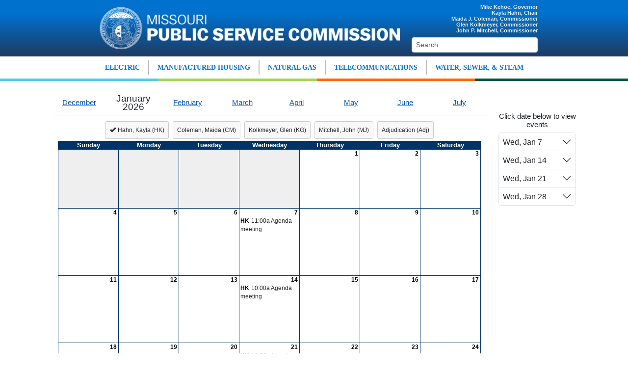

--- FILE ---
content_type: text/html; charset=utf-8
request_url: https://psc.mo.gov/Calendars.aspx?Selected=Hahn%2C+Kayla;Rupp%2C+Scott;Coleman%2C+Maida;Holsman%2C+Jason&Month=January
body_size: 53306
content:


<!doctype html>
<html lang="en">
<head id="Head1">
    <!-- Google Analytics -->
    
    <!-- Google tag (gtag.js) -->
    <script async src="https://www.googletagmanager.com/gtag/js?id=G-S7VGMSJ8S7"></script>
    <script>
        window.dataLayer = window.dataLayer || [];
        function gtag() { dataLayer.push(arguments); }
        gtag('js', new Date());

        gtag('config', 'G-S7VGMSJ8S7');
    </script>
    
    <!-- End Google Analytics -->
    <meta charset="utf-8" /><meta http-equiv="X-UA-Compatible" content="IE=edge,chrome=1" /><title>
	MO PSC
</title><meta name="viewport" content="width=device-width,initial-scale=1" /><link href="Styles/reset.css" rel="stylesheet" type="text/css" /><link href="Styles/core.css" rel="stylesheet" type="text/css" /><link href="Scripts/anytime/anytime.5.2.0.min.css" rel="stylesheet" /><link href="Styles/jqueryui/jquery-ui.css" rel="stylesheet" type="text/css" /><link href="Styles/jqueryui/jquery-ui.structure.css" rel="stylesheet" type="text/css" /><link href="Styles/jqueryui/jquery-ui.theme.css" rel="stylesheet" type="text/css" /><link href="Content/bootstrap.min.css" rel="stylesheet" /><link href="Styles/Internet.css" rel="stylesheet" type="text/css" /><link href="Styles/Shared.css" rel="stylesheet" type="text/css" /><link href="Styles/bootstrap_half_columns.css" rel="stylesheet" /><link href="Styles/print.css" rel="stylesheet" type="text/css" media="print" /><link rel="shortcut icon" href="Images/favicon.ico" /><link rel="apple-touch-icon" href="Images/apple-touch-icon.png" /><link rel="apple-touch-icon-precomposed" href="Images/apple-touch-icon-precomposed.png" /><link rel="apple-touch-icon-precomposed" sizes="72x72" href="Images/apple-touch-icon-72x72-precomposed.png" /><link rel="apple-touch-icon-precomposed" sizes="114x114" href="Images/apple-touch-icon-114x114-precomposed.png" /><link rel="apple-touch-icon-precomposed" sizes="144x144" href="Images/apple-touch-icon-144x144-precomposed.png" />
    <link rel="stylesheet" media="all" href="Styles/Calendar.css">
</head>
<body>
    <div id="header" role="banner" class="DoNotPrint">
        <div class="container p-2">
            <div class="row">
                <div id="branding" class="col-12 col-md-8 offset-lg-1 col-lg-7 offset-xl-1 col-xl-7">
                    <a href="/" title="Missouri Public Service Commission">
                        <img alt="Missouri Public Service Commission Logo" src="/Images/logo.png" />
                    </a>
                </div>
                <div class="col-12 col-md-4 col-lg-4 col-xl-3">
                    <div id="leadership">
                        Mike Kehoe, Governor<br />
                        Kayla Hahn, Chair<br />
                        Maida J. Coleman, Commissioner<br />
                        Glen Kolkmeyer, Commissioner<br />
                        John P. Mitchell, Commissioner<br />
                    </div>

                    <div id="search" class="mt-2">
                        <form method="post" action="/Search.aspx" id="SearchBox" name="SearchBox" role="search">
                            <input type="text" class="search-query ui-autocomplete-input form-control form-control-sm" placeholder="Search" name="SearchText" id="SearchText" autocomplete="off" aria-label="Search">
                        </form>
                    </div>
                </div>
            </div>
        </div>
    </div>
    <nav class="menuNavbar navbar navbar-expand-md d-flex d-print-none" role="navigation" aria-label="primary">
        <button class="navbar-toggler" type="button" data-bs-toggle="collapse" data-bs-target="#navMainMenuItems" aria-controls="navMainMenuItems" aria-expanded="false" aria-label="Toggle navigation">
            <span class="navbar-toggler-icon"></span>
        </button>
        <div class="collapse navbar-collapse" id="navMainMenuItems">
            <ul class="navbar-nav mx-auto justify-content-center w-100">
                <li class="nav-item navCol px-lg-3 px-1 text-center">
                    <a class="nav-link whitetxt" style="padding: 1px" href="/Electric/" title="Electric">ELECTRIC</a>
                </li>
                <li class="nav-item navCol px-lg-3 px-1 text-center">
                    <a class="nav-link whitetxt" style="padding: 1px" href="/ManufacturedHousing/" title="Manufactured Housing">MANUFACTURED HOUSING</a>
                </li>
                <li class="nav-item navCol px-lg-3 px-1 text-center">
                    <a class="nav-link whitetxt" style="padding: 1px" href="/NaturalGas/" title="Natural Gas">NATURAL GAS</a>
                </li>
                <li class="nav-item navCol px-lg-3 px-1 text-center">
                    <a class="nav-link whitetxt" style="padding: 1px" href="/Telecommunications/" title="Telecommunications">TELECOMMUNICATIONS</a>
                </li>
                <li class="nav-item navCol px-lg-3 px-1 text-center">
                    <a class="nav-link whitetxt" style="padding: 1px" href="/WaterSewer/" title="Water, Sewer, & Steam">WATER, SEWER, & STEAM</a>
                </li>
            </ul>
        </div>
    </nav>
    <div id="menuBorderLine"></div>
    <div class="page">
        <div id="content" class="container">
            <div class="main" role="main">
                <form method="post" action="./Calendars.aspx?Selected=Hahn%2c+Kayla%3bRupp%2c+Scott%3bColeman%2c+Maida%3bHolsman%2c+Jason&amp;Month=January" id="form1" enctype="multipart/form-data">
<div class="aspNetHidden">
<input type="hidden" name="__VIEWSTATE" id="__VIEWSTATE" value="ydiw4ATltNnNOkkL0wcC8cCgS81xj/giFzsU2/CylZWfyldxBRtPdR3WRKjco5y+Cs0vBrfEVuRsvUiRH9BrLXbV4BvcxhGyeTxgGbN0D4M387WouS7mkvuFbV3qf4CM0fc66A0le6iIhHlrvkid1BckG1r0DYX7Abrq/y+gJh/IJTVqjXkDYmfWHho7N4Llw41NA/iJ3IG18oWk2m63uBW5AI3+jd15wfhwMjlmt1vqzTo8a7C+obacJEhGE5BYfJdYj7ualjbQl7r3/eEBrcnPyUy3vakcbsid9xxrhczSNaKgZYpFLeGH9w6ZsXX+c7B+2roamBFI5V6i2ZKAC2m+9JqYWvRO6ORmO0de9ogYg+/Got/2RUlppjSiqXcvCsrn5b4QVk7ZmDPX9A6dTSYEpX0chhqTRi3qfsq+Q/v8tZnwKwZg6x36Oz5jxoTCO8XPOZX7dz+igxmrpLttOZVuUqbfYUocgEkxCgc3chdHBKkajPPNcJ7u9yXCtqLQ39b6UvLurnLPNAx0PaMBhpylGqZzSaYmhgdVDgtR0alGzC2C4p+g+Zfr2stO0MJk/cVZipOI1g/fokxCiyadXn5KsjLiW5IIoPLhvcx5BIJyzXdk3qbZryPscjx4LWP0k4rQMo+o9KID7MUtCc90gOlTrdOVrMqSBsiBvv1JEAOSkiNh1IksKulNDwhcP9mJ6iMSIJUEGxTTW2dWVK8FjikK4MSiqnM2AnqUY4y8sCYm+prnJ/Gfp6Um7PBcuG8eB40gVU+meYYUmBPJDQIslLtYPK2hS0HqtyV+B3FirSB0BN4aSjf0S5S0gviGLxRpcK7l2W+cOUXQqV22hFW5x+7ybFZticbnkn/upSVbx/Wauye2ZRat800fF8SeSF0wfIOM9CepiImceBatiUEo+OCbfmCn+JkX6gIhu6xjliaWcwAoY1UGhTVnuCkXkV4uQsGhW59VnzqXbDp2HMEY40U0ScaUd4me7f7QcKOE6A5VOjab42nTa4t1G5Ye1yoJpiUy05ObMf+CP5PWCFz8qMZPhIpIDgsTDFx0w/2aHN8/[base64]/ujwl2agxp2jzV1Uv/3mMxvGu0kwyBrPkbHCMe6xgfFMJfpIDrmK+CDrWf2LK1vqa0IWdsif2AWGO6FRxdsDxTswvh2cYaYT/V7KLmvjo4BKwAEZ8dkVMdFw5NmBvuoGtUwHJtamz1+EClBHyg5Ng+FhtvVXTwcvNM4uOSanX8jc+NwetQI0w1IsbSpisARCB6m2Ta8toSVzv+ONM+i6Mmm2dhuYZutnprPIb7/0g6y16E4JZpxtc52ieOezgv4GvZN2iLIAopVQQRUXQTfjNieeSgJQgzqZqCr90T3ojteh8+IufL9/M7TYzNbU+IBx6yswoqaQ6CPAWVDc2EU8FLmE4PHqEdTwXsPmFp+RMTUbZahgg6v7rhLQo+bvm45y7lC2ZeOi6f0qdM9HMg3JO4IGAPw7ah1J8ptiOgctz5Pu7c2Lx/UL6+NV31M0r7Fi6W2N9ApaM6CkXYrSsL9QaGHoLxC3/GEf3DUx0/vszaC0fcOoAF+a5TdcEJJUrzeTj/gc5OZgQuYttQpI9oq9htQtUAE3OwiwZhYF5rIQ+gNNpPaA46vdC7qy0jC2ZHjCKz3va/BTOAe3HewK5MjIN35+mI8Gx3csvr0aHHCOgPYTSHXYrFHg4Hw9v4RIihy0n127AmvLTU5SWUspohEqTbcoR4Imd8+lAG2o5viLRsr5sypZNOfk+XH8q9FzHMKFBSEwOHFLRX4I8BZzSQzH09ogU9xZVpj+vV1xYKcdpuRPUeVE00T71AH5i4zxzyaGn/9zd6oC/CHLR3j5zwL+CL4cSVUeRUEfeI1g1yv/7F966lFtdLDoWHPzHRZiZS1hzmC/p2j4Ch7D5aZ6KEEClUQjhooAo2KfHO6OXqBGN7l/vlXHToT0+DF8PkM/+yUZ+EMP2skb3H0FM7c8x7Xs6PK9raQojBuklZaz/7do9IgtHJX3boCzFrRSUTv1PEitRNviUW0mhgzXTiOmXl/v2aaCzInM+7E0K687rsO/zPg+UeV1xQVVTTy70g8WZJ9kzd+ZNDyPglsSRH6HkAmwGCYpHDwLkomsGzGY6iBH735uMDJHZGxJAWenWhFMmnlhVGJNXwPGEr+UHgwpV43SEpn8cFEiN9QCjPQ+x+qCiSGIFwmRvu7zOK2K0z8TRwoX+IcG3w0dQ0Ng3cP2oPnm8f/I4i3sKWXAwRcChBKlMaZZvJqrlsdEWNTUGUehw3oMXtuOpnudzOOb6zLaLkAcs/IXcfZE0AlkQB10V4+ManFKQcfiD443rmruM4ZyWGrpv1KisaE4e+32yQok+9tykVlo6oYFEJclSXYRvkNRLU3X2WdCUXseAH/adXEQZGhIfDPo7LtDf9mRC/KF6o2eNXd/lQHn+7C52OzvXwkK5kRlIblN8omJ5DBXaweK1/+XB6zMQdOOGgySoxQx6DpTFVGT/L78z6G0/Eu8rKjLTV0zKhFAW2hKr1uaPdiaTUNuQvrsHSEb/MGxf8fZ4wzdSMdBllU/xF+TUMMaXi9b7NyAtmWRKcI64kYoWUHa0ME2QPMHqCviidC7vU2A/vp8ge6/muDl+eWvdWN7ZRvcKe2sa1k8RrCzxsEk2hQui6cT67rzFGyr4U3YGqDhWdPPEYTZ81uEGhCnGCUynXMnthbgwu+E3ryQBonAmYWztI/ryLLCUMQ8alpj0Tp0c4EimD93yAYSkkyY16jeGcUgWG390GKblZ6SU2TeJvFQ6YcqV1CxYvOUp7Pb5e/riWpjOrq4UzsBVYOyNPn+TbSCkFsdzYzlUoGH4yQwXqsID0VBT0uhor5BGs3iOG+cNi1h9G6KIADyiwcFlZqCAVXZRc3SUBEHoo376Dkzva5Z24wy9tvoOdXYJfrYSE2wIeKBCWdWRG+brz1LI+Uci1Cvf2YaDjzebjV6dqKSiyF/Sxe7skRfwO6gEbt/ESr6dMBRWd1yRl3PqUCEzc3EaFTjtVwDAQ8PHrwVzkaymqAl9GyUOhGMMvV7HRNB/P7jsU3NeCLztBS6dszt5nxdm+FTZKMJ8xQ+sT1lwLhpW+OP5AogR2KFmrfbhq0QkLPDjBQ0VLXrrHDgG3r9IwPAzAeg92VjCqJCqZD90bDvQAkrjiOXO4NWibyMDDh/pYfXKydYPvaTbkGjXLnpyLxYPgR64nWxE0fH50k/YywCKWwzWwDOffPJ9BD/LcVl/V8K3IOCPVRXA3sVrruhfIGN0aoV/7Ich9qtf3yj4x8SG8sL/OASJQ9fVtDGzm5qo3skrSQMo8Vb87Ek831R38+s0KpAEpbXumfDsPeh9p8++V9m3oPxDVYJAQ3rHCZt/XljHdzyXCK9/lJXMkmcBCHrEKGxloKaCBYEQ4hHnv+QSJGS3EmQXOvkq7pdPDnD6TYBT/U9TJk0tLc1amJRvSTaOKZuDM9+LCg/Jqgn4vIHpqL/[base64]/airor1xXlY88jl9chML+WO3FoOpKm7fKpvSB7kWJEt0iWhpJrgGauFchMhWWNP41Ck1hYGF8MV97B8Z5TYCZ2vuwdKgfsk055MiG2ICDZWkk747lju/Sh0f+WNTGfTvpfliuqQPfy2Td643VDkwoF3YRPXTAs3foAo9GDhWSXFoZpRHGAewO6muHIyqi26bQ2cf9U7IPEgHRFllsf0CYg7iTqnKhhSS+xetGgFVkgIef0q6F42X9mnbFCK8Tbl7RJjtssPSwaEfNt9w6GLMo5zL/3tWdcyQCAUixhw5aKQoV0u/RS5GVfIkYCUVIHbmN9gRW3qWKUJZy9YuitSR3Uh/n82XmlMfUCKRSxk1DJpAGq6aNR+MXHziRGO1SG62bgt7umrWBosgmCPnq1Fr0jpcG9IcXXZBNoMAm+zpgHzR2FqYli5z0Di9Nb97xjNuhUVFpae3XVvK3fE7E9bS9tT1AX+H6nDnc9TDPCe0KrweGJycrAvxXo0c0H2s2eksjtGbcYO/+ddK+E12zqUtnfRzNxKwUZy2UAOQzUkrdxfS/g4mj4vXpOCe49rJoZp29zyMW6WHqhzjSkzlyU6kOHCWYLracJyKmIw4JZrsWcb0tKHoxGronupPPrB1fyTb7bXWGCA9fyQSyoZOnbfz/qf6wdUiEhBtckhUnlsvncKGNEttxNkgVcGrfFI/hnNdFTjGVX0Yc1Zh9+mkd2GtxiFV113y4bcQ9nY1+Rbt3ipyG86uB6YVcoDYH6ZxkUYLLV2MivG5Xd9Yw1SiMOMaipE9Inc8T8LZncl8gfcFmt3FDqByOic/[base64]/IQtOoawcO10rfbdL3bY9DbQS8tIKSzLYk6aydKDtKPKDD4HNFx0eUBGNY2+Eo7Kir0c1kDQnm9p9cQ7GXtmOah1KDKdJRzxNqbYdsX3fWFXEZpTCudb60861lcdtBeTBw0in3zfZVFaE1n7v+9Vl36peB8zxhDRyx+ZKQphTnKDIrjmWN8WV/HZoumyusTlockjg25zZNLUw//TZb/DbZD7DNv/wd0t7cDzp2Lds5hhDtFYblj8Dvbk41S7Y0Qqu5pKD9hrnAX3Qi44uECI3qOnWqfIlDQx6unr6Gh3yyBs58AXUGrftOvPKu+KHDOdKLf14vutHBNOflQyk3EU8ndcPZMJx5wWab1iYd71EJ1/s/NpiTP2QnxLL8bya//fHL0PnOXXp9Cq0F6IGflHuNJN2paUBpjoTniV73ywgfNKkbKTDgPE8r+guEJk+lh6IkTr/1oTngF54t9p/WJqYm69o7y19DdCkPuA+9gueySFLsZ8xcuakaPueDojihp2+B29bLdHLFzKmIzhZsR6r0EM3hfFlOCQLFqeHnxoBvjXMz0uZQr4K7ujB8TRcL/f/qEUIz9PsXtsogNuHh9B1hq+HgaT1toHGC7CLHgD4KYbpYRNLVXn7uTQFM1PKXPultObefD2j1oePatFP65SZy/uk/f2YGtU2J8eYl8rJic8SkgtRmYE/VKVfgOO3VTNxemSvrt9QZT83KAJdCHZE8EUV2O/URcuZiufJfCsZItd0eaccquobd1kCiKnrbMZ5CeGvij19dgprvA/ua54eqTqPXFLqnl4z8rPBb10JkbAiqozLb5yGD+Y6dczYaFwQLNfGZlWUGavYtMgDtxVlGyrI5iKVUzxLi98wGkEGLIJGiv7xu4tGGDeXoEBZoLgBYphMD8ns2O6PWPtUefFtBATozGadl/palMGWp5gaQVUvZX0iYVfbtVgPxMSytnKz0Xk4w5t6HyZ3fq/Y/[base64]/hi/AkqhFZ3b9ZWfmTpQtR/VbUruX8fC0eZIWJIHrZlEZDklZUbZwpKL47OnWwkUKYDu2SfL/R8L0/ieMgAHt5TQYQd1p/5w7aXEu9kBbw3SJBtxZ3tNC9js+Qcyf+XEVGs1LPph4t8yea1lbwWRA0a4GVTD51BkX/9EnoNJFVEepSohEj5sEEmj0Twuw18xQRa8Cx+VG1WOoZHneTDJGuJDVLQS3ZaFMCf6/YSo6+MHFTqQJooVAnuKU75KMZYZE1z6tNnRcOtDx7f0TbN5KHb0LFR3pqu9TV51a0Smp9ptn7V5NU0couz6VnoD5OKFUMJ7PaK/F71oBW38GSGKwP+XD9YR7HXqdDVj/w6hPMQRfYq4QuOQryanrxeZW2NLcR8L8nFBvB5L0yPSlFr74u7JkR5zdOptAjUoaZCZgefSE9qf2kIwUR9KFnW4l16e1K9J87MajDKbKQ1WelfGfgeqErTdOE8KBICDgfi4Rnt0ivf9gUyl9Pw/0pLOWtIQ2q6zmvfjd03jSpafIa/ibM43PP3HgkHkDaAIX+0v07PIbT7qSX7HTLiUVlAt+ojlW4G7qBN9zeVfERA1AK2OzSEoNZX6RVatYMJqE6srPCMWPzzY+ltbsBlEbTufR0974F0ive18qLVLfX6Pzdpb+ymibNRq3wYd+QQ3MiauHSmML2x383l4wgnQ9ydSXFsoO2e17UBwMRySaC7gBTi9K/YZPmiqoF43WZP/JHHfuMlPku0/nO9t4HGSs0JnAsTEzoRIKip8tbPkXbjDOTLqQUrRmPuQTTLhbMymEfHAoDWEAkasUd9hTBFqBQM7RPNshMSrPhRLo4/P/nXXDDGeab3ShxtbtS0kZ0TC5A1VIqgAWJP5DJvbGaTZagUosc6+FoAbSPnWA79SocHOy6A9yWKUcgdV6TL7U1+qcTE7zLaSismUdjtjqUqoo9V3BLpj1G/owIIkkPHnStUc9QtPG/ARlT3bFCylDaml5u1hlnVs/1C2nWOED/bG1hhwkqaIGueGPF4yshDjyLCTaUb/EcZWW24jJFIyvSGt+Q2FT9s2C8WMfEcpis9xwRB6yNwq/[base64]/W7E+R9O5w9kMN1CyCbnoMxf8T8GALzQ0o7xBRntx9qaOomlDFhbaubPnjfv2ZYITeNsvMtlO5enYQGOk2lSEmwz4R9jfN+9crxm1r3Cz4apuIQn2OMzRx1TmYx4Nt6DWtqCv22VhewgC/GlR7eOiaO5qrr4G1O4D94rwWDOXLT+gIAWtu0wLf283yn9WyOjtt4N0QbEozFXifQSoLBU2pPqiNiUTMH3kEew585hFuZWMriTZpNnhp6XHN3YIcCLgZIXrzqtYLZFFU04LStMwQvuq7UaEILE9Bs7/XjJ1JQY9Gj89ee6O70idV8dYjCF4UYFg/bnPnuChbxERymTokGFYoigdqeahC/8C5aHAHTIDGfcjT6ClXRIqfKcAEifbAQrm82yur6mLm83E9l8M7Y4h+FK92+/Ou0Kehbk5xYq7Bq7b6FnFdddzQi6HLN9ym5C3hMhyaRf2bBUiroXirupVjhn7dyVXE4c4c02wHcaPLSZHqNzfRG03namMnqKzICEX1SslZSFf/H4g1kolhvoIVUHCIpXCO5mgJ8icqRiWVWsZ90GTwSX/1pNP3WV+wTDtU18974QQ7ZqXtIVklieeXY4cLsX/DL34LF6YXvJdGtw2kRbIcvflv/B49HaJGtrOVPnv1fCO7h3UyOpNtKl5A6oUCxd8zvIPs15SMLd69Y/Wj4NsR6QgWXqW0gx982NfPodXLbWuGt4T2defKwjQLe3/astsGp/nGRPkrdD/vJtDVfbNrYN8TMXV/5EILuFhMGAfiMy9Q3nsnq4O9E8GDrHHS8ai0U2khD2kKqwOf0zhmP7hqUub986YArYxISzW+IFS7vSDynchVOy/0S84Z+SJUgnswWrGNamuTBOHgZxdNvFSSuxqMi4Sm/[base64]/EHEsH1wJOgX6xMNIB3n15LrLsg2/HkUz11XjBllgJwk3Im5RXFM3+otU0/1xZYcHbxEUxIFQvpLMrJau/HTygIcuk4GnFErBjHUrhE0Tqvds43NSqlFC0MVAS5XUm0u+pctSPNFffTNdrXHZsEgHboX6MN/zlwzxL+6bgs4VgSD9+GCpuO9t3WSb0SFhPw+AkB4jorXkYIj347DpX+wVaP+Lu3LSVdixjORCEl2o9TNlfnI0bbRcJmRZ9JjGVTHAudYRwGHG2OXCkuEK2oyxqAEY2ZadAoiYFk9ibqQC3wTR9I02sElx/gsrxAOzTyyI2F6vgAT3jv/GI+3yzFmjyPw5GUkHiLrEADqGxfXtqY5Yw8dpvXrjwjPTfFptxRn0qzhQ7FxtvqDeWcyDkldpxwmd6mBGtj586R9yTGVK94O/7blxsK2HTaHo2HGIQky/nthchrl9xxxzkg8nfWwcrZcw29jFVCEbdWwqgOQTNLB21hKCtzUF6I0gNmBGsKkJWS14leYBKMGhiKPTqFA46jaPGi+j5rjHIhdUlebC71az/x1QsIJvlhsl8bE3mYxOhhWaL4DS7K9kZsRUDj5QuehoNV9ZYwlAvU4oHmEcGjBrUFey5Lj7T+el17XQWO61LRU7+INnENllrWgWJ/M6nymrvZ3Q2qwkdTllq1B0mme56bWVJ6PssehvrWAahKM5m7b8WU62wswVfMKOyog7KwaJMYziifliEW4RRXG2ACHISRK+8UAwp9pAk3IKh4exfFYb6ScLyGxydciOzAAbs480BXnPUps+YAdNJu3b0nUp3FgDe0QgdWgdE+CF6hINXoUqcbJE/1YMuRY4wVrrORj5XA0tEo+ieh19+oWbv/qZ8wjuLEZO0tx5JkD7jhdYfnlMIinE2kmS2oueEKKhf52T0HlEBv3u19PAROK6NtRVU1UXXjVtcDzSvHUUSGja6ZLowNvL7laLxZnLfnskPMrLQyuUY93RgZb3ujsm2QnxLaZGJNXw6Vi/nxS2HWH3pK6kYN1alCQe4ss/i0vM/[base64]/bAfoW7vib8DX+XNYNq/Lu81aPS6CH6smQXZXZ4DD+0rPhO7abwkNP3pn2euk5+D8ytqRWiOl0zlMBsmmHEufuvrcEu/UShtQdUrai4rkpRgi3NmMXP+C+ulA329qit7Anh2ADkM/jBuwjSoqFRy0yTk4pKgBPpMW+phPLbZtMpnJX6HA3siDrDs9qZaT8I7rwdWZvEI6hBvQgYjzLluaf66Ui8a23yrGGMDI5NVmR8uY41+LihspbaY/7u4r2//DpLVZF8fHGjBNU7oHpmrY2QY1WH5dl7x9MZty8qDTVArR39WKWsPWuMqkuhNijDMcGGK5zFs6Mlv8mKykOuDhRAdzr+jqLHedq4MtXDb+rmEMPaFjmg/QZfZHu5rQkAwcboXH+NqNj4d6ZQ/0MPn09ZQG8ANKiwGH9oOdmkKYH25vegQxewI0SHVmgK2mUeF91Sk7vbvH8/KMGnVN9Ybz5NmrN2TdDiGwf7nF+QAVXkZ0X6A6GNHNCBo5S0bAF7poltnJ+26WI12GjyEAhrn9O2p9GdeuYFPJski33CgTzqoi9+LCu3a85wLlChhk29rHn+Skr2xWm6K9oVb4L/vsmzgQxFuY2XiwJzjga7qPDwTETq9BAVrp4NRa5xq8JfVWbgvRT0jcwqDk5dSVYtHacAzlKnCzpXXK6Gz7/RKlj400HUWFvv3/BTCyZ0s7NvP01/TgNRGzDiLhh9Ap/84MqSn7IiBnRFkwK1axaTRHOm8kjdM8vFwmmxGpyv57P7PQSTJBNjg71JMoxhznIRmVLe/F1MlsUAz/7QEqMNK19eRIW/M8tz+to3TcJ/vEqNgR+BTgp9GOPyL2HIuIZ8M/[base64]/v3W+UcTZyIfGvPl77SSf1btG5JkrV2mt/VwoLbFqnEeCbqJPS6oVD8PodHCnvvD6K9nqxQ8MuPWkDegmG2ZWMeqFfDQwXZYtlsk/taGbJCdcKw6NAT4ZvrlG1uRJeXl45L5/FwJG8IY9/qfD5K09ZneFTJXuHeIPQ/[base64]/Vj5BUmz9dYJkuQ4yyTI+Bbuyb7bswq55MWfon2QKRqJzRT4CXQkiRTvOVhsVfXtAkFql0ELxnl7juujC7NV5aNmT83Ov18SX56T48rRHN7dyuD1AUNzqOkVmy9p9+cMbXWfK0fF1wmPC4tUm0DzU+2dtT0P7l0ec/[base64]/ibXv5+chkIi/aDxiWRsJEXOvS9o4FeOpb95Y4sO3hmJsxsmS6ZNdx5YvAA51agXbYu9ql2GOQHbyc94kOw8Wre4MXppCIS3MBpP2un5Q/OmT5PA14oBH/D5wJoJPuRO4xca+v72c8GisWWybnc6C89Lbv4R05Rk7gTxI3a+sfjoRuYvwJKrueKj/QDk+h7AA+61RdAE0o2mE7CXDx530FXD/LurX25ZMc1VFXSvSQr2PehETmjLYcluQ5zTt/LWIKAjrS4zBXRUzO3QJwx/tzWkKaFfiSl7VdfYzsWVihI81Q+HFXqkVtmQXLl55sgZAQ9k8XoZw6KJs0bhg63T8RUZMwFyB8pQmXY0AvDdjAqY1zVklECboCd21Guta7u2ImbHC/[base64]/wD1P5LT+N9wr15DzJuO4HeMGcMYyzOOQj+jZfp0D/HSLPD2nJ5YVPxsNL/wl97TK+qrNotLGoUMYKrX90V4sXYUffTduuEskIXHC2i1dsk/yvK/C4ZyjmQ0W3e4IeyPkd+VJQ9Va/1Ht4dG8oMEz5ZJiaA6AobbIWeOnFHV1gtYXZdNGfwR2fJmYZXbhS/TWurddwj2nN4exmDw5B2z3FUB4U4dafVawqG3nmrhJr0tnJByWb2dkq8vI/8tT9S5zQVmLdpZXpRIZZ3HMN3PtFQSznFrVJ5MAT92m9pgeINY7PcpAnd/[base64]/AX0nZZ/FGDXIF1NDAVZka+OZxP3gpgGVsdCZxmfh78OQRmc6nTTSgig/GfKpa1eG7FEl937dcIgaYvVrAE3cEASsoBT5LuLEhKp6uVaJX0NoYAoNcNDG7SEgL7sdSNgJj1Gnjsc09t70rg7mVNQ0O5f0sDCb8cuty4evfmXqGKs4LPLv+tTkqwoVcs6+4FeAk0vlGr5EhcOrfiir6bcS81OdsegNIpZ6B+fCXl/Ur4j12qsv7VN93RClakuGTa67jcYVbkCTH/enVG8G65KxukoEBFcefVjQMVNaX3L3Xz94S4uh7oUZOk+AiXNPgyraiSUoQIm1vikua+j+KdaoredgrPJ5zYpTGUyNUELRH45fTODe9c+Y204o+amymsW9d5ZAns8XI5tPp3bDcCbqH8pflOGJLO8Yf/GQI6XUew8iFDW8VyrotWJ83Eq4hcoEKFU4wRLf20Kaf1r4pnyfr6OCOpAmjT9E3PMHmXSPeN4n8uZ0lp9wzI8vVMZ3ekz8KJElOWcsLQL6sOn/UPH6p2HKElhcwOdFn7JGqdiR7bNK2b98mUlmezjdxrgPtaAyTdDaiVlidGTp9daYr5N13fGFvYY8CIoZruFYKxuj/KYOg7Yvz+cUHmPWnmVE1Sj9HYnd8/cPMDh1eZFCLEn71c5iRvVLpOFN28od51YNKqKv83AYv9vCy5FkqpwOSQuhhgODiy61nEyUIeHxIFGz3mccFyHS12RzuQA3tQcWAC2h8eEAbd0LOkjo1FVTXVfgxgYkL983HeFRfKcYOfhMVdBSzC8rD/z46aa0usV5RnAsgumkxIMCen2xvlDQBCY8rtUTIFpPW/H8m5ofPISNYFp+dtvb5V1zuifVGRQEtiWVSVGNQv0wi/Rruv+U5rB8fhaKkZRy32h3jfyA8MzutnN9bZqCTRie+I9zirAqN9/m14iHj3lNELybyq2EEdY7KG1Rx6FZJ5ek7cS/[base64]/0Y4Gvy+Ps9HuliXCe1u+nF/JDcm9p1dzVwbpO11oFBeknqz7bb24sQ7+0TVryct6cOOTdk2GJFtiwpwqq28+AEDo9QERuuP+r7JL6dN7C9b8uq2JfxvOUvMLXLWqBL455uVpXwKcHAhgrIqSdhTwq5qmF0JPno+CIsOcZPhpnPKXHBYU/YReHFpEiDiwcldiaQ4xipbag+r8pxsU2OCT00tn+rc2p9U3lr+/FxutLFPmhDkjgg+ZAhdKc+ABdCqmVJPkVu1RELQDBOmoR/pitOzMdpiUSUOIXeW8uoxdwx3XM9++JNsBKoHcJPbiPfnaUmdL7EgUJhNRzbzHxGUhlMkAG1Cd/taUwAOinU+aOs+O+yTiwJeMsfL5tbRN7txNh3j0y6nDWEjDCNUbFWRiZEtLncoy++Rht5W73C36s4qMJfGMzHzd2H6nWPsRTxUSW3TyIOPPcfgia0IlaW8P/SYnsCfAMX4w6JqVgLVZ2onpXxnVMwtpZXz3qsN+oBWFAX4ogROvgkeBxN+ypSx4ISbFKtQO/[base64]/[base64]/Lg0KqubTZu7GQ6LUZicVRJ00ExaFWlL3TG9knSuk+JFuvVcsF/qWD2w6ADC8VHebsVV8CARyRS/UGZIs4q931Pk2Wefg5B+8RhBztcIoo6MN79+0SHaLkLQg/JR6of5FDBTtwAfWAwaF1ZxqaT9+S45C35vhzGF+hZS+xN5/Qmk2YE6vNNIiJT/aW/vzTUsI7mdq01lTk1ffIDGL8tql+7nh9bmYfOG+1oAhGNelo1THv6QVDw4CU7ZyZqbHupdwmwtzd/jnYPnquMFRk9HCPcBssChFP8P8n83cBcJ2vlKXliSDtttWYmsCKIQfqLrmc3cGDOtz1wW0xxCHvgeqlbQGs+J004g2788aCe/2B4M50MGfWWzzRlPF9o83X5+tzhRlYU+1iIDAFJ6eE+aNWPThlSAM3ni4BiMc9si3sM1eUWkYgfZttDaDdBcJa/RowKDBy8IFySKWeoVIUKrWJEin+PJNu1M+MD4QTFeBqUHLAsxAhCD6l/GHVLRb1iTHeG6Vh9Xc0J+M/zxv/eqw3O8fWpsI/e/[base64]/Evf91V7dUX1ITVgozRULPyradevSHlCTLhZnUUzbnHRg83gJpP7m/LSudlsjOJ3LSRjEmvHDmrLFPFoUvv5G2dmEHF1q3yezIFxYU9PEJsmIV/HqteWRUQVl3UE3+rdqFztnEJPR1yf362lj/56HE49cLnEzuolRuTKYQ5UNi1mjKT+BAr/EELHc1/gqPVAtqCYJ/l4s/3SrrJlnhmd6JQ2OImijs1cQO1u2gLEX3a77QvRbjAOsHrw6FzS6w/kdNkC9XYL0+ET/Ay/ZLnQevzW7zTqRw2yutQ7LO5PUV3mucs/Jke7y0G7NpITJdz1druGtsQyyhWhLn2z3wIGsOS7daCTbOhrOJ2ma3LHCRo/0YdyW1NupTPP6ja130yaWmlSrSlwUbYQe9+ZLryDxR5lpts/bTXIjY5c1xalBt34tshFSTf1kxox4ESk/p2r5Ol7UOGSspu3qNZWbZ5e28dzgssReB+C7S5uMvsY/4Mx5SMt6z64lcSHgo/a9qXWiPEcg0AZRWTn8CRG4ugwBZ0inYA3Nm0mlrHIzA5g5656QXMMoUqiF3xa8JNsFVDpTuL/BGG0kmEyoZKIxFDmhKKEvH6zg0wl/JHfUor9KGjxWA/EAFECE8AYe5TkijwYORKfnmisfLwJLhiiJpUroqX+8x214BnmEp49bD1oRYP2lpKsVKaSvgoulo0D6aWbkXVhhnLgPLMPrj72hKeRvPLyKPaaghtQjyuGs8REOAhDOc31g0GL7+NILj7D/8zX+wqwQckooPa0Cs0BbNKL0+pPf7q750mmeLhUKBI69jxFFLD6mmwNvGro6JYnjskzCh8pKFYRrBTTnUpHq0LX70PCnOUqkb6K8aWvIpNtlfQ7Mms+2B7aknshp0q3Fv6T9hhvjKmCEfKfqb+G6WY3tUsjRN8n1az/3xrdxapKUDed6MuNR4miK1fbjmzISqMQ3oRtppZfembPtPbY4WDbOJb+fKq0syiIyQyQUzD+Y5S64re4rnEMAayUjCmcMl1UikipqDtxzUkHUnhumrfmKY0vpcmNieyHou/7LbR3GAWL5LahDsnmM6HhfvUjNV6+6XgIG6xuaGDWU+Pz6Ub8huVqUZJfMVV+Tom2JXTGgrWEVk/fomZeEkcSAI2bhTsSPtFua0guEGJ0oGZcfUAy/N/nR/H1jVbJREfKWw/ZKNrqltNdiSDoZn0n1hj12c2hNnv9DE9IDDerCKtz0WuThsl/o8hLytQaZJ7TZgSVS1ViDOTyuBN40n2zsoYzeQfmOur3h2RUbRNsv48ncJr0sJ7LKUcy28H4GsVPXCNwKKpjZNI++g70l8Ugbs1xTmfMQy3T0f8wrmpM/avsgxKmfZ5D61RT22ULU3nb7Kk//0lg75vcPfE/2ix4kMDwEXZUNDaJy/YqOsy021mtaNWkQU7g/RwwVQcB+Z3urspZiMvZoF1C9aQ2ND8rjOo5L09VPRVN9bde76O8/XrD/y+A6wiHYESfzJFnHnqHvJcIRe/4fTvBv7Hykvd41fXWrSfzl3Vz0GrKMkVYtimUO04dUx1KS5IGEkY2YP7l1JjNtAZ7QN9pgsj1hj87RZeGV7frbZSHLqoU795qsg/5/44dEVhPMbmSE0H+OLVpj5f75Inf8GcJcPuAYiKfqpd+PT2/AIMKOHaGvr0/cLwJWYyvZxwsnmBM/hf2mI8keVROVq978ENuTC4MPBBOYTq50cI8BdUmd9c6dfi4gjSabKrXm6Gz+jdKQHy0yvvY2THO6fGjDGK4bdJnNADECcGEKxM83PR5iCSxrjjqucpbcTxSNYH19Twt8iWusAiLPgkydU/tXkKklF93LyEMFOwE+5sTauHqmQdBqvlLTMBo6Uph1S5ME/ULW2JZ34XLphLaQn8d3mLkGJUBjX3so4zKgBGhmlzkZXwRv8CXr81VI4IuvFA8+Hf5OLJIXxqj74dhNWelHd02G4f1gmni7OV/gRe13EbpBNvVabiCef0xMgxwN88kdI8sc1XxcObuyKsRUFz14qQjgAhIHhgYDMqP1tSvQfC75lxBrNi6JU0rxOH/euDACbWrOSRQgxPUrE1LoY+xHkrBuM6lp2K1OGa6VpH3juF8HcamuX+N7nIvWLHxbuN1Qdt1rf1hSLbPZZvYGZhnwp7rJgNZbfeBffxA7JAS2bQd9tU4sdvXYne1F05dxit2TVOvKnD5lLdul5tqRvbZEiXd/lEPwuUV3YJIsZkmkjm8R3nWDcMZ7/dT2nRsYS2y4eIVbjl7vzCpneD5wP7P0u8YdLtgPRFBBpQ7NEVpclul0PiPyFOBTyGDWbDRBNqKrl69XKYdxcLRzYHJERgTgUqw3k1A4ZbpntMqB604ZkpK5o7Eioc+1TI0qYkjdSab5ap/3JfRfxldYku38vJLbg1M7qIA8Rjt92/CtFs6P+1AzMOKOedKXlgg+dzHcfwsNJjLC4+ueWQdX2s9C99Xy8iatEdfX3KKZrjh0M0KzUcUQmo8o0u5tV1fAbwHmg8rOVMZTLgAUW/APb6gB5wgFGN8khUEQJ7EdzNrxRyDy9AEsUaZHnA0iy0PIa7C8ql3MsFDBpHuH+xp1xRD/AWh8KP0buJqYYEHvmYcQw8aDQ/ocoDaMFirrAWr2/hL0IXo2Mcoh9EgFd4vPhu/08x5hNHeldQlAuGEBcVaGSP54e6EdUFkuafbsl/h9LyopbqqbsXoC9MkXVBz6jMun8Z/nOmjzslFz98JXOH+qHH0x3/hEMjYuFy1+Tr0oXmhhLUj96h8JRuHRXRqOKaRKhC83KkXD6mL6ufbnmLTWkdOcOMYCuGecvxzmF9VEbaL2c94LlPLjY8WE5wekwmSSkRf3/tHRizxpA9JFvZyQ2VvDWkSVA/KwZS5z0GKU/ecLSJMLTq4bFFZzRxGsdt0hbEHMJgtMqqAzKf/5bhNByD0LYhDA7mhnAvIZ36s2UuXVly6OKAbE5pjC1gExVbx4G5/cz2SU7VZxtNj8MKiyE7xmsm28OyJrp9jJ/YlkOcIeChH4PsUOj2reKPOcYeu67y+4j72jDWAd33L6B7+fGcnt6hbY2wxWC5MW6Ge/qrvyFpjfcyfsdwYpOSvK4uJY/qOCWDLRKFnFuzhwRZoBpk07qCBx5HmwkSuTgopqJKNOEZbIDFV1TEMbFvsQaxddSZdKYg2HHXPFQm0gXOY10ewRqIPFJSC5mMwqNJmgfcKpaNiV8AfS4/4zu+BmOV2MKJFc+omlPeQ8vk57Lz4kp0aIUAnL4zjuAModwS/eQiUcoGtwpQcdQJNs3uG6a2EfYOMks3skaSNbgn5fPbtxppK1IChzGkvtuQaBf4F3MKu9XR75xb1L/u20O4OIX6ecpz4m961C3MJgLtrtALCOzqiZ+aG1NdwQRfayPkt0aEeKM+31MaAnuu+tCSAvT4tvloBCjz7XJtYfIGWMFQmpwHMoX+kUg8ZXLiY2lAVOVxSKsMaZh5bDyUscgANqYS5BPdtj2vQh2rVmOp4n9NkhFwb1+CEVyX+q1qalDzbABW3yPGP//KGQZ5PqWT3WGuXyhfjny4uusoYbBgEIeumO7DGJ2QgTgNBiNVyTpnoX6UfRCKuyqLjxkUFLfDJnWjlvTdgPyAqDc2F5LEfoaBVqD5E+Fmkjwtmj6/6a+W9fc2wPW6VuQmqwFQg0BBHRlybeITWeJdMLXkUyo3JDmKYQbKV2r3yvEZXMfZmSdxCnXTiMjvOdte6oPvgek1ZCavci3qAHaV2MZYbbHBtP8oE/5KoEQ6Y1zqC50j7o2nGGSFe56Kq/l72rSTaaD42S9Pmp7nAk4WjRS793CvoS9RszUtly/Pbbd09wbuWIucbsddwXXbsL0bjUmAyT1OkSzlGEBeEB7GO4Hee2S0tyth9Gyj7ktmtLeXZ4oOWYNwCOSmGwUrvQPj/WsYjKDih17F379Xmvdefqj8RrZDWN8et19lgKrGPNwFUxjcP3vM1FRK0A6hCuuWzvh+WUSYjCCxj/Dm0UzNOEfsirJb7Meb1MRd1vJU9gVtSq3IAkqvOoh/9YG/[base64]/GfdjgIv+Kx3QPsl7gzC6i2Yp0tqNyGNd6168CEwQIrBm7DoeaJKQ5sBYM4WGRqEL33PnNZTDqbESAunnjLfiEgk2HWXldBwF0qC0jhOHxmySLWt1dgKpAaiTc8k+xwxfuhhu5rWDqwYbBIml9PR2MHE+ZKTX2Gzju9FFixOVq2E7dQpCrZz3/[base64]/yQNpTW5tlnVXNIO6zTB9WwCVYymUwZ5HnlaV9B6gLLrTD0G07+XcU4AteT/Tih4opxbA5X8iBSFAedSTHpQcow47MybBtrciDvfI4k8Ko/W568BR7VQeRjMgcn6VxUnhiUIglcTvqng04ZtVPk5lA4zXPQb3QYmTkmPYwFyTc2EKR+veXyIOS6o4o87zMxRLF0NdOYVBEaUXn051KBYHCD3mZy6mYT1G2Pg6ua4znMlWqA/kUwGYc1WsV3J33uYrNJo5xFSDuxp+axFx9Y/EVd/guNqzWuo3Ay9ixNO/miB/[base64]/g9Dui8Dy4AYd9FqDz+mhVf7cB2IMahpp4UsMcDHwKD7RSCIkvOkECI9M2WpRjMP0wdr6R6ZIKMf8q9Yvv6Xumc/LefQksdS1kZ4m1OIW8F8Jo5Ou+k3AlFgHogQ2yevRhnjDQs3JY+mag/cOl9y/AbYXKpr30ZRMTjuST24XnV4Qd+yOip7BcTqdHNygtJXyk5D3sOKs8mL+zZ7AkniFOVVOg4PbBqC96ptXFiPYptSfpDM7opncm/DWs0QuBicmwSuXwUdCSoPQrSzX3Ogx/[base64]/Chggjl1Gp9Vxd+zy7KjQEHDFn/qsAbNwWz1/Ko3jlu5VIlQmLqVuvzJ2E/EZcFoUBhCxfjlayrHgMPZcCMrGW/DMAaBWdVvXQ5ORCphMtQNdz+dDf3kFq/pcgze2hwH3nMBNcXQAAfAsZgFSbvKbm6lZipIBPIWUy3r/Fk7rUIJljrWhpEG9MYDqdxKpX6H09oYVeKg0ieuEygPbZjEiWzfSgcfijWp66uuwBjbkbVGDmXr6n+Mzq0uenAm9fM2FlOY3QREQ1tiRYLiKAznzAz7vXZf+i14T0z6OmrNzHCM+bgFnszb3xiTLFoj/yZOWCocnX00rIkiI8qqkBpwMFGewmx2fTRF+l0lL8gLitPF5Cu63491iLbP0Um7ux5pDC9xUWHdauOmHADC5WF/[base64]/OAEWPnUR/mwOpMliUG6dCVO17kg5wbJN7//[base64]/TheESorbO0XdxSpSO7tqFUdrD0e50xfjCtGiQeO98iNaV8OYiU2YDX0+dWnCyGiKG4m25UxYLBthSb4ABpJp/cgKm/Q5Tq/piKuS74LnBK7Lhnogjq21g1/5SAz/q4WDuU8U1q11ByhQwZ9lk6BuaN6v6uikZ1fGOlVOLSxOde9/LXRUVvGz8dP1+MbtkvZLRZq78dXJJ3+vq9Hoo8dQ5c1SV71NMpK8TO7X2ft/wVDSHGZzr+vro1IYfs0Ddozz+5FNFFuUBYrxYFJ03Yx5LjfkA/0Tm29RnA/3CDGCNOd5xZRFyK9w9GceQxSl6DvbFEis9vV4xt0C3iCOr1nvbl3QOcNzBLD/d4QFYLPmXwcX1/coBdXQolUMfe0TUVKIqCfxNL2Ra9y4WGtqNQAybAvcGdtslbM0OwAmf+Lhjp2lmAME1i9HnMbmUzvWeBm5UHGPrMQfxFi2E0pBI92WSFdvRC3FXF53VWccr7QmxetPN/sCHGSCnLY2tK393igdyyFAIZoU72WXkKQX+9MFvkJB7Fq/UeFKnmOuVWXP5arDRpx9ZwJarHLwWY2vOWSogrB6qWygss8zkQmWY9xI+yyTy/s0CIVL6puNoSaZH9V38eP3pAie4UIObk27+MZaRJwJy4i57LnCfhxCT+XcvNwFgXYKHIRpkElZbrywu0xYYRFCy/nT/lxdNsHSjk7s83woK7ssupZofra46GORk+p31SxpCEA4i6rv8b4YbOtx9VuoNC7yujnbIhxSSK4loPA5UR4XVoIhztWmNbJGOebqVr4NwSchT7O8uBn+Op452lBzzd95D7QzL/wdWU9Vl00RIQ5qrgxRDSP8iwWui23DtXRIsVJFB2gQdaokfDIEsZcLxe9vgSni9v6kaZpdV6InWWj6d1f39RUWHXlPpYEwifm8Gk/x0CCMAUNvdITFjHIGVzl01cd2oeRI62ZDLd8oW1yov2A2OJFPx1jn8vFW9dtK4vUJSl66WzDJZTecffMbA/ecf6F40/RS/RIxy1hLc9zD0sAOxjtVvvnzuCoXs6+eJvrqQDa59H76o9NHuGVN/kGlihTTorUKGHP4wR8Ei4O0EZr9V2a7ROcxcrbNjToZULa//VTMpYUqMnNt0DCLLY+/WPL37iAjkYT5/z7wsRpaEXZE6nKXOh5s0p521Da3KWkv8dr7ZCI1+f7v1f2BYYN2+scuxntl1jDl9eaW7XX++7BYP2Z3qqrIhvReTD52A7Cp3LTv9lWqysA4rTdVsxJTwZ/QRViQm3Ejhkywd+Eqen2xk4F0djmcQZ5YRicG4hXTz5JNycCDWXjl6+bpvJDFA8wr/f3OWIH/5Ov1zbdIqCf6GeSi8iMFndvAZU9uQm3pvA6p6JVxAE1fH8T49TtR+r+y+9tYMYlMGUHXJm1WQLi9fKzW94sBEUZumm5Y0Y5xqiKRXC6/GOZ3uFtoFyqTyV/TLbEA7pyO64S/Hl6LY9ZGVB7M23igKZwBYHroduHNEGAuc+aSlHY9ixWQCcYTSsX3nvZ+7vHyHvH0MPtvHuh1svamyoZlrI/boFpWKXhwBu3UjkRspjf4U+s5SM81kqAsGs8rMlEbTRfhM/Xg2U1xJk+hpVdFSGq7daAUZ8Y+ep/JfaSJsq6HZu2xQKcT2FrNILCWKh5r2FqvEQ5x1vJB2M1zdnWsn+zfMA/pnZQmbMkEZrAmtNqvC9WZUMp59u3O4qTW/Gu47TTFwz2R6ijfRqj0qsMRdg3N6mNqnh2EmzNBE+Nm6cIYeJBj6hhV7XZGsf9hFlpqyvtdkQX/ia9pVaTOUYQ3fxFaYm1KpWpYDvEV14PlU/6KxyQaVorphi7lGrC5TBqAYFMFiJEt4HWN6lcDvCBnZPM4aP2u6tJqpEmOXEqT3gUwlcUJ9OyQmE+ZEchPrK3XMBunnRjwy3yKsgKsHRQ62ymzc6/dEM+7Oi872b0/CsqXfnixLnc73pToJyvnKZcskzGJ1dJA0YsGH0OWJSD4m5DDMPlDOsjSHej35/AhX1571LQhfRsOniHXAXPOAmOgh9Rp47Vtf0t7a+xQxEdxy66Zpr9q1z8hyMU7C53PA3D/7GsCz10vxq6Vtld4Qo7JcFI8vroRSE/cdsI+0+7OjhZDUqVh/AMW+MV2ZqV7wRwtSl8GDleu6XcYvsEvwQzOceDYA4L6JPsdMW3Hk+W3vB07rE993HO7zsRQ6Zc2/RJCnANkpL1UFQF5ChlUFnJvo4pwaFZIg0u1ydo9fxb/zlg4F953U2DVhF+ZeDc8FHqjhd0Tp/b//BbKzctzgOSRD2RZBwq1WVENXf4IlBddUH2X03zShZRwuLlZJlBgGRXciCOT/[base64]/JLx2tg3Md4Y8cgkDafz8nKYGeEJMMQXXxWN2cgmCDAjsW1gUU0SpB7Syo7ZgZFaMgcvXgwtySMxef/4kd5LXIKqn5FtBdpgU5AxWS/GVcdhyUmr2RLQUhidWsYG7K9VmHJ6E1+rPOrhex6xkWl7tH0RgdEU5vRdnov+d/5rxwjZk5s8XDWdILIvdLx9p8rXOCLYaK8p/dYA52XCv72CDVBRjGdxFkeXunw416anWdevD0EV0A1tUUQIxfVdYaAXP2RJxq25CdgPLHKlNVfT3ADTAFXv+5Ts33FeQIsSLECH5XxS42cqftIt+m99rlDzKrErjz4QY/WkzYtMiWDYq90/phME2dH0K2UiLaXWii9fA971zRTVdcCQft1AEbv005Qohjg9ft64A2BQKHivnt8UHzmAK4fu/MEExNXOmddgGt4JFamIGq+/802fdVeA+66FoxbJvb5YBx5POeGu7aQU17fYHvhUwwP3NbBKz5gsBWwz3tUavN4LHE4ond4zVGDU3Siil8vevHcxk6GKupz1bB8fECfmYoncnJHtFYEmT8amcty50psB3DFAk1wx12xBEIW1WGC9ngku2pwslA6SJ8DabS7uEe46DbUtxjXVQWdoegUIb/yH4mGj2pMNyc+XFCeKPdaTCTJY+9Vdo+skEQc23+yoY5NW+aNcOSoGBtfWYTwbS5AvOIXDv9ac5DDsB1DRzEjtpxMWnr+mEINlzzoHVRr0wsjar3Q86a1lk+yIo6lj0OQN6x9nJnJYvT9ChZcrPqIxKFZSFuNDaRH2v91uZwKGq3HtKbgA/YEDKfGoLtxKl0mvzldbsun7gXfEML8O9VViNgz9GlQSSzi1wxSpQ+X0mDygs5C9Spwi9rolI5P1SceTG/rQlybliKi2B+Q0Yr1j5JwoIBC96LNRRqzzcQYAwYT50k2JJzk5WK1132epW6Thgg8ZmvRr+Giek2yORdqfOAZ1pSBowFoXENddJBLitOx/TiaGRovFTQQhdZXC4UuFdqdXpyHhxLX28oE35/z2j2GByKR7vDEKaewuhQH6NOV12KKOnP4JzJJi4welggRo3S5wbZ0B8LQekshyzfnBOEw9elMUAOd6ZTis37SZZZp1XZS+2IhCSW9NBno4p5u/Li/[base64]/yvAVaj2WSsUrgcIQEUdpc/CKCxJoqAvI5TxVPPZyQZQF5q80sA6dKMrfV3MzJqII2yGrm622FkANf5rHb2sdsqBpBPFwbA8H+zFoE6Z2wJUmNHOmIAgnW9O6n6AUhc1WXsVMhEStEAICF752w7E4LVxA2fVO/3rSk6kk3HBmyRB3EgMKKu+AtRKXaGnDTOnDxp04az6UXOEE8vlbRRupBdhfu+06yuy3+zk9NOnZhTfuUcIQwPU45lTA4z6nC47ZoaaIi55LEA5iCPnQrg4zIec1jRp5Rd4ijDgnosbFav/VVpfcEm2ftIOpcbc1oUnmXUBfTOz38it9AgrIfsm/[base64]/wv3HXedbwFNLEaRz58Pl79IDMSK9MY0NxXhKoVy2HHEFOg852C4ZTdJdn//tO6cePwr3FAmqJ/gGz4qA0U2w5l5Pf1SSPkdN+JLXJybWRC4gFAJsAYDGq/mQt2ucyUd26VUvYajQMkTMvcr/tcCGCObIlH3OCFX/gjwzL6TR1+9ie5v+3AGRxQ9MPKPbwMjCTUrQBK1y0mjUHgMGX2xRyKB6gt1I594+YvugLLnEhzuN5gNFBcgPD8KyFQEqX4Pr0C2PX1hGiCaVUnMbWQ8/NOTXDoq4qJ6no+YLCWZe+bIFoSmNYlum6NgiLC6tKzZKZBaPPNU03RvauYdL2oez47PTupeymdnUJG/RfWVwwMazhyJ2mU4NuDhwU/jdFnP6gLifL62F/WWoM5tUWsv8f8ajNVJ7u3XFfgYv+IZKUoXBTVpugVrPgo2aM+KyFAWr2A4PfhPYfmGH2HHlIsXkv9b87TwjGC/MEJpIU7G6dhw5+iobCz3o83LgWriRREO+qvqaa5bD2ioCTJulMO7kt87YiHQwvGyL0hS6EtoGkRdGmdTnBwV5/YVmG462OgfiCEsSyC3GFQ6vvC9DQU9tIh4I6xtrPGwUgQkH5yDZkDu7BHw2sNZfbPrvv+vBDQ6bewNiCjDjP0p5gzKNC8ay2VruDvkiJQMtxXPlkzHVcVmccdU2c6KyhvgutI0dV5hEk0n6/Q4+pYFO6T/TusiK8VfMc/UlMB43lXwEU5la8O9qvyy9XE7ftU1S3Z4shBQQ0zGu8lWqi+ZyZEnv64oeQt2MOvYYh7E0TfQydyZuEAdT5ruM5mEYDKD72kY5zHptsGotyPPl2G3yF9ZtJOhPq8aYpHAHOEfUqUMaCWP7MC8oKxiB01xcLp6v095I8RjU+wLUj5eFv9B/+WuMlk+DjpO+aOuw3WVPU2KBSzNE4tAqjH4vppbJKPerFrarT5UR2Gf+2AQuM77owAqel9h8UPeV9+PlgbIc+G/U0g0AHkpqShdv7cCJ81zgLL8UYcqBYhOTM59AO5GpEXZYYh3ZSOHQ8eZLyvD8Njilr0ie6u+Ajyjsl4I1kjROkmsDktRKhL1xK+99hGFdCMGI1aUZR0iFwEWHd8PkW/SnlEOUaTbtnqpGMcFwrXNIBuHnvpNLigkeUUnuX943BA0APcbmgRpk1m4Oh8RQgoncqWTJFwBpbU1991yRF6TSvY0angYYPAQtjMDHX3CokOTIV7jcmvgVSzzx/+fFZ4ibUd/5Ubn8K56ZsVWbT6srnm3hW8oHTTaPC+T4Ty/Y4J5Gt4ef6t3dRZV7qM0mmBzjuE/[base64]/cniwBSNedScmd72D9El3/TTM8q0BQlZAM8gpom2DMXuSIayUyI4t8QyVX0fo7gVvxG951rh3RB5loHSrVR5c6r8NzOGVgqxU4behmfsul0gZASy0bdOh9JHCMkNPAda+FbS+R6A3+/vYRuIwFIVrwKMiwk1kR4VlZK1QzPLp7awvqh+eeOGlzOm9+YHC12q8ZpLO1ijmRoESn+H8TYDYQaFbKbV7uI+xpvWaA0l0hbAQ7tWewvz/Vfn66jTKzn7GlGBGxv2jlCDcKi54FbDifykfbpVif9WUAGzQuXymlPU0IKBpBXeomiEeeVGjeZ5kc/[base64]/qfKppQEJVvbun7ASH8uHFJ7e72wQ6293CZU195j5bPfo5+Cks3AkbRqv1yOQE8bdv2TPbyS7+XRvbj5l0gqRLq4YZww3gWMLJyGxxjVzI+6Jv304T/cSRqxGpa3IHmXYXnKyJMkjV2V6Wll6/UAVzM0h7C9+ExIRb0Cfd59Kc35PUjbVwq6vEwnc2ivFQBKaIwiJbdyEp5SmOz6Jb4RUYaBTgP1tFSBZ5qJHq2vKWCzcQABBEUN2pVJLcF31dJE9oX4t8cpdSS5PDKxMBdwYxz9dEO+8M8HOqM7tiIPYYloyhXVf2MBcg1zrfETV8HzPy90Qs/5xdAM69AjOfY0V42YG/jeOKCt/4GrM3TzfZQhUAljQdbIcPXodsXskgcGOY7l2LfgZYh5/GUUtS8e+uz9razW7IgenJIa1+R7DC25XmsFVbpjPq03p182q0K7Q7IGYkmsugQ2IBktBKZq9ESsQIlnLSeF7qJJP0yA3D5Gzby8yr84qpilSiQcpb+FevNeSTqpB+1YOvhYw3qqCAicxAbAr/L1eudWpjjyJo9ROwEzUQ+/YE57IsPK5pSVCV0UlTN1NsNKhA/ihvqqixL8TMutXvSr09j69jS50mogpKr36qTR+hTeLA9NqvF9mv/u19dW36AXOtfXspGMSbBRLwczRa2ZhBagzAYBaEcNiE+8xkUaCjWtDcV3E+FTAknoMBpLCn3Jx/[base64]/5YkX2LHeAMzxbd0qxE6vdLMAQOV1sCKKuUjASaVPfODGmixNYliOt5igZNtuL3zQGbQJpNQ5mww2DVAiaxfHPyfpKQcnrcvOGk5CP56xErdCGR9bsdDeggcf8AefIeCTgGqYVdPvY1+kxXykGxslOuIBGWWipvkE/9B3S9MDL+O0kQifuf9ty2hb80goWY1YqVlZOcW/6ZoMT1Aiz9/1gBK1xVwT7rVX/VYenuT6uHbLUHASuM+0otf6BkYDJ8Geud0eqOIApTai+oS9urUkuHDm1+vj67pDAe587VmTggopFk9QChb4VVIvA+0f+sM5w4LVjZcMPGEBno7RY/ig3gYqSJIwIQ2NA2l38IW/qi3pkN2uwZhU11ffKxh33sNlMdAt5ONL6amtLkCw3eykMHHBvfUhdmZuK2L7Im2Dcp1+kTHQ62NZRSnn/cgnEvePsj4Oy0dP+m7DKJMFrZao5efVuFoAUqpmg06elZpoLf0jF0N+cYY1qal31a0usecDC7FE2pLUv51AYtGGxwmi5w0B/eVU1Kfpo0UdtcLvKHLNw2xTyPU27ozr0t9ITWcm2FSHDVIDB3pd9314A47oFjsN4avjzQXNWEitagdTagVK9Z5nHgumREkb7QkHck1pjPgmPFcKqllIP7zYXuW7IUDgajX5f5MRjXGmzUuUYKBjonzctFdqvBYgvVEsg/4v13K/[base64]/z+GXUHPdYoeLv8+VYzCt9qxRDGZ00WIFKvlY4aZk8jRKpm/scVIj97868YkNe+nxp+A3ogXSg57HcvaZnmSePwFKmoYxIgxfsy8CXqXR5ZobHLe1hCyw/l+AbZ3aXty/QwK9SalRoTnUQ2JfFSNJMdtdHF72nTnmUZjPZaR5HHGDygWqjzKyG5AwWXebuJ3cFghzXvMaLbxD7w2KKFzqNcwUQKmEa9rpB+moIvYUHNDmftPY7CcImuiN1FUxd+8PCbjVaWM2QMApL7Tcw2xZA4LEpCebWdDCSIlR6hNhQy8FQDlJLpV3Cn//3SbjmYY65UictcfNTiWaP5Xj3ldrLX0UWiDbVCcdGyKOxheGJgxYIpFrXm7Z7U6nn5C9HxtCQxF/lEEAvle1hRpfTsUER18B8Cwoftmg9QriVBK+mEYZ7oduMHvA0MYd2ISrMPsxAJf075KBS13Qfb3bg8jb5r0wgdD1NZF6LjKSkKL5qNwm//kjg2RYjJ6FnVd0bJof/K/j8YytF+KCwiwsC4CYrnTqGxfD0nRmZdRFI8Koejb36KWyMS1WWIRS6Vpi93IynoB2M5Pb4DVvtl4NzIlMICh66bA+HdHfGZbvVL+lidlXYkv6eLEv3LMkGRnIi4VCfvN9HLtbDNcCVXQDys5CvZaDSsyvkm7HWjgqTWX3t2CaAf5Yk3rxifKc9/skMJMQI2dwieh62Xim4bBP/VOVoN4MnDG9z1vRf0J8gSez+X6YzonJyF2/ReUBCdrqTolvk9uU2F14NAGJK9deRS5JwkE/suHrK4Wrx3h4Eci/+fWVdd75Dgqfp7WNNvLq0Qmsg3kPUwoqnv1tP+IA8xBLANjNvLnGbKAjLuIr70qJkvjjEMIG71kfioSMdGgRU2FmIuFDAgtOy0reHQYqpbYOZMl7XaJVGQcUEpktmfsfJ/Pit1qODZYqB0UCywSFSUq9sZ5qCCtIs6M46IjahS5CmnEH3iBoFuv0emhKYmCRYCPE4K4lkUQHIN7EhWM8oLYsrC5ittS9IT/tS0hdszP8N7SvkRw6TfqXAB9nsIuMIBXbaG9KMyetrqaA90n1NoBmnsLgP/aWnrIe1jIuB8NK9o7H+7eifA5PCPmQad1X6P5oDBwZpoJTvC6vwK5uDOv9fdN6a33W7WetBjP4qEQ0tSsGnP3wSg5YIH6KxCyMpmsaLbkF6+acirbY3ZbBR2heUMI1Zpi13PLW3Vk16BcjBRU6GJw2kYZgeGQyIjq4A3uEfeYJPtRp+/NNpGnSjFTbocETV9ZiP+jRUuNtkY4WOkl3LvP7oDjPh04FhhECyth7iqmuwwK7/9Bpv3YLKA0/sEDk7fZOguKRFxQUa2ob7m/wNFNIaETSzQ52KeyB5Zjy9BfjaQfvBe2K+oyx0jxUobpMJ/9QQtVsm/72zeqaQIMngwXN+cC/9//xKHTS60OjB5zqqO6007XMMWN1KbppmzVgCaVEUjIN0yrA9cTrszPvct3omiuHB9tLI7fId0Ux4IOIfQJJxGfzX7ayk2PbDCk6iZtho+69d79yF0fAF9cakwA0WzpzXSI69y2Xf+yWG6NzfqVqN77HUz+o1+QlyN9fvU69UR/Cna3hnJBNN4tAtih269dYFYEXXbQYa4vKVnxrFve93x1dnHezBBAxzIIj415o1Uzs7vd9uwCx2xRG8KN9m26ZmLcbYaEZlisoX7SzITEDbGMt/zJVKQ7ObSmSpXm5GAIxYnfmMeqiAAOtXS/dNhZ1YAEoSdbFzgBQ1yDUSTKvWRP2ZITB58uI8DplOplyyVD/[base64]/lZKmPKdrL6AB5HhXcuV+/gdOuw1XG2YKGZXEpur8sdn2boE/4Q2we7DCpCMSElsvAcQnKIEtjkbz2TlIUZkCBZYeVF2ib16tYFM7SBbvvfY/whf8tg1LE9OVs+iHhSU+RNrHVdYD4zAzV+V0JCQz73kv2AiuowQPJpsl6Y/ZJqr66blHr6pI9YNfAD+Gn33Qzg0Utry2k7Jt53HPX2nxELwzxtj+Vz78ZTMFoJZD05xmU7jD9uWX+Z9CyGxAMw+xj64FU21a82Zg7k4v09hnE/6VY3s//NMNOg/IFForKrAkrXGwQhrnlOqEUeSduOt2gI8REctS3+ZChfBTzQmgaspsr2vr2ki0h1KPIN34mknm86RtEDg0g19pETlkTsrbsHm/hOgDeklBCY1gyHvGUieMk7vFmRhMNIA+eHF625EXh0AeQT9AYLaflotQ/NpRgRTad7sFyAZkPdHnuA7bdpls6ajULnUk/mD1Z+sB1DC1ypCH8RXK0M84xmgDlXn/uZlF1CICZ/IkRo59ag1PqA6lfEuvPXauFhP+s+bVIHSlCxLXOebQfx0kiAgDzpetj1HwrcJxbGmqEsGiD8wW+Xt+Cx3dac+mLU91yzDVMAYVOojBr/[base64]/LQn7AmQWQ2x/oJoU8DaZFt9i/FkG0IrhajnbONh9AEZXu5t9//p7YnwCiyYQV3RblTFR5ebFxoVNkAtQUMBstCpnEcetTQQXCpNfhEhOOB1zgFFu+6kLs+rnrHczNaWaHLX4U1OFHNVB7/l9iuoJYBVSlVYUHz8C6PmFQI0CRy2piXjZlTW/kCTXe5ET8gVg+js5YmbD2x9TdAC9zXZL3x4dL6f/0gzsV0vv2a/Ivmzw6qE9ohGImoVYEYL3tP7FDzO2KpaCftPGmQLPM0PILEEFrrtcYi1ZLeZGJLsl0kWV0IsPF1oMMaM5AWrSH0tjgVlHmjXrrafJDdEISz8F93zmjwMHQZGCLlyJWrcdzhjKQLPtFeK9KGHlLGuk7/peoFWNHwfMxzjLlr3l6GCH9LeZIqylj+OrjWwnNNyvm5fZFmXN3/u9QJbbG9WuE8cFPRo6m6FozKpuUEAA/vxzkQxcnFy5U5r3PT46wZq1zVqdynMSMrEIpNhQubBbYkT2EG/8XFa0WNNRPj4bwfFk7VdxtP5Tb6LORov8KeQO7B2qSI1eNbMRCBrjoNv+tmiIuIY1crlelvAUceo3xigdolDuoEtzyrr4yImHdgKO5hwr2OqpvvAf0FPDlx83fwJjqWgujjwTpKVXE5Lppg/O2peOZ8liSIIZk1zJOU8lWuvxhdy15VQMNYsJG3is3uATjzsECXk1Ze6XVbiUvzZ0y50e/tTP6cDBGzjNs3/YTz/Rj1h2HN29CuQ4Er2EEGvQ2JWReklWdOd8esiGkG/pBQrNlyp4S9AL7/EG0dvFBCvHsOXrrXO64jk+J3efiSqH9vlEgj5LgTkXzuglA6hdDzm7wzrYI65S9kaTpPauDx6mP+yT5VyXjgUk93ZZrXT3F1/dJdL/9xvSQt3a9In1UlsvpUwbNcgWZcq7r1k6LfU31JPfgGH7O707w7eZ2Zhj2M87ykFngTeEBlieRqPpMoEqE7ywyqTkxZc7waUg7OeHNDrYh6ip6rSZfP38cfzcH+ZlQx1iAiDu4P2e+beFrjPSGOAAW/lB4OqpyaGX6d36S5fDi4QWuZeT2FWl6vskaGlx0XcVvN9YIHCTyjYaCxYD4qbVafxyrswSoM2CT75B6qw14VplqBTIRh/yiVs4JpwghV0wikBbQZ2kTDNXlGpFA+7rq6TWy2PxNR/BD1slYdk/ns9/tzjjdTt3+iCsHFk4Lrof6dO/TEt33tkFYlgDKtEqZKKlv41VSM6ALuh7DGw3hh75o8oQVYrLpbgWR1EAXwxbVJLSyqZW8TqcknNGiamxv+/NRwXYa7cCabBpznINXfiWUubyqy/jeVMAhnEarz33LAK//H65Uem8P9vJx/xaJEKK/f1j4azOFNOIBoqlyLM4WAoAvJUu+Ofh+FrhPMzKBq6uqedOlnQKTN0VIyv+XAInagHY/htKVdz0QSGthwB6osg9QKT9y+8zS9IovOE5Vc4UnNdLAd+AfTgnf/Scc4djwTOqRu2J0CAKwCZb0qlz6MefxKFw/lOgDiPG6Pb+COcnX0Uj+JcfrTTxeli4WfpBsqccP1FGuTHP96Y0T9u8dqzalwZEL7kKnjMs9PrX4HiVrt8kyKU6PH62dwkFVixxSxc7iWeHeosmdxaSnWQ1R+HygAD4UloxNsJfDlPrf0eHHxeqhq+v/G/w+qMr0yZ1FW/8jkc1I1QusrFumzwPLhZ9GV/dFkkpdWdEW2wBXAj5yjGY9+LaCQjb0Kn5yfFjZDTw31eeWTMhp79o+jHXB4M5ep/pzmd7wo0TaTlsLx1xkdYeUik5rdaUD8N0H1k+qgn2nEiuI9tIJoN6J/rHuTJVxsntNgsGznnJnsNw07Oo87bUR9S02NOPtMo+RzRIFaHx6VLtnR+VLSHef478QjgCLAT71wpf/1QRptsH2hWWuktuMd5gyQXYktQiz3/cYd6qPd30m2UwdnpsazOOFN8Pa5md6zoZIZMDF5Vdfim6qv0nx1o0WvpB4vsYbcWm9HQTM2h8dVTLSYc4qwKOHpYshsyrfOthDM3eQEMpaaWoeNnTIxMuDMKXqTVD2dIFm9tqPyFGwZpExT+nLCoJ/jTtuhLMLWBZ8GLi7RqLUMVRXtxRY2SBLWiLC5lIRLuossrAdqSAcksJoUX7jZfa77EOyE3N51GVppL/E1VzhD6u2IJPOxzybaxL9wR2fmLawk8DaxD0CLsfnCxVDPHk/[base64]/TQ6X1fUTp5NpXnbXgtwBKng8iq2KLyGu/lXqilu9ymlx1qtDLxFk3v6BOgeGOL7R2dp6ZlRKq5wDkCoqPE+ucWXwLc+XrNhFWPkQTTI5e0JP/4xG7OyOst8fP0oLn4bibX0NEwDugHoxANrUnKYx+OaxR9l3hMVKoMRnr2TuBqf+vZ1Tnuj/Tc479LlEJV4PTML1sG8ynbHpR5VUmH6QI7nUdUqTo0TcksGTD0Ev9mZBb5skAxzj4HUA/7Sm7C5SmvdfEPj2oY7hKDQjikf7arFi2ffh81hVg2WEgtUog/CPt3X1SNbKgjVxSrlIp8WsMd9YivZ0qAREBzh84k6K67u9XNhB6tSErcwLdHU3yqd1og+Rlc2ZlYoQpY3CwMi288JwfZofFHA27ILDmZNsHc+Xxfejw4qrnb/ijVf/JEdqEOfk2x+7I5L9m+yALF6Gsh61Z9ghuJPas5Y7QnwRBemtYauSJPYMVYlxh0ZoDF0hs9U3GM/vOGaOO9siTHpncoVatpm1GHe17zF2NGFYBuHVH/6esjwpDqvbAzDN+Es7vbs2BizG2mtdxwI798keQdkdcJSzOvdIbQ8MAZD1LHzq8jMyakJX2W6i2etDeWrl9dFKerJ4dmqB/YwA31CznejyMCh4ilIzr6LhbDJ3L8HTFotwoXY0bnrUPf0ArF/Y/YR8zcuO/si0ikezP7tsZW3s3iW8Tfw47NyHzdFwx62vu6kWgWf4OMoAzqBiftv6zMQmJljUqbcQiySG8joZ2uo9CD2IcvKcxUzDctQK/toXZj2RjA1Wn3/uZwmz3+QjyZmAvC1LHc+z+1joPn3+/IcD+6w4sRikPXbxSvRfazcog0FOAntGcNRTc3A35h4ZgdsExK8Up9bK/TLOAw5dEL/yP00NwvqmYHfLSiKXsXyNNEPsRmtRgTU1ybPzaszuxLotD6aT/BQVOri77igUeMPwTqpBJJP8tVcy2lsy5+MO+VgrZRn1FM6s1My01L6yNoCZF4StfP6XQJCqm59tAQLfZx0PV6PkFRnm3rOn9E8PqhUMyGck1rw4IsKbAnzES/UPVdb7UVmfhncYrrEiyg/tApNC4tZdfc5m1Ue++WLJWy9RQwmHjmcsijPW2jaUe+AonqhmaOC9Ya/F4hg6nj5OpmqOLp7A7YG0R5IGLjYfZKSud0NO11DZQ9o1x/98OkHmo0NbOPBRKleDno9EWYV9cXqgSUL+kTsK8JX120lBlYOH/iM3U11n+E6B4PebaDPRQnOnEkz7Hb75T4oFTFGx0PUpxK29IXXxKmZglqhRU9o2/9mITRVXG3zUe2P0Unl713QE0IWto52JmnQZMqQPWcVQUfY1Gc/2eZmxPhhGkMnC5RHIQpJQTuDwgIrgxBNz6O9y2pQ8Az2ItKwqg5/UiZZI7gtPqUT5xg6TJjk13JVYTzFvVE7+WpZseDyFPN+PiiCMxQr9CGNWJISAHiP0XDdPzvdcSUr6/Uni4FKuFxdcGd5dPwt9m/dJG5bVTANyKXW7xA8tRcT9eHoI7QmunlboVBw63HeR/9YDfgKKquyOQ1O2ppdX0/1WReTeu/VHgrknC54F2fs65SCkM2IOzEd45hvDY6Fyi7sg3ytryrMgKGp2n3G+Lb56DZYezDNmLiPkUTya+2G4yKsOHTqnzS1yOJhGE9wWRjFjQLm5L7TZgEPtKHdk83QfAimhUBMs3M2TED8kyXTJLJjfMVuxCzG4kDzogcF6ws6lKqAT0NybYV1Lu4+Fc/BgvxvdwsQXhuhgjr65CTqd/Hbu2tMy6ITLXEqsGHCAygpZw/QTfUcIFhEsLBlNjRvzmGz6c8yY4cChl0VsmrLj+a3Nkw2cSbaMxyHZb0LCyne9CgVZt4Y/aauuV7SS+At0V9Q4+xSk4GWKpp6qTsVCwljW3PT6QDiUG0j2CHm/7Y6TsbQ2g6bp3c82YaOUk/QX4MbFGajvW74tEnrisIRh41MaqEfi9pXb/[base64]/9nv6uHa3JiBEFHoyyfhJFvvQTuKu1gSpWX+H3hpbjEiDSsXX/FP+bxFrcEm65OnbzC1r2ymPT58uhWkL8YsfvmF/IOw6Xg2G3dMIT1YiRsOEbI/38FvdkcVb2XiJZFjhK9ZaoNFFu/0Nzw1PWP5pBqQcMSm5MsXbdctdLyWCXMRfGdmEyzg7WdFY/0jQcrE/Z0CfZSp9t+Ej8m3GQJ7DRty7GOWiYr3KY/Zwg45djsYG5w/joRvA98OevPjdQmoJ5TRJagjX8fRSkJ0puzzkD/qTm43xy/jXX51yq7noFgZ1QsqyjhEkfoSL6+nnu5y70xf87SvbbzFLHJ3H6GMW7bT4B13V3reByxZ/J7+4mbmdkU++yEk9DKh+nDyIGrqizN1ONO/[base64]//Dw8NlgePjinEqm6c4Lpwd3vsxOBtytkIz9RTH5nG37yHyN3rGMzf1tsiONUuRaJS4h0kCaHg2FKf0gl+0oeYt0pFxUfSX9WmYs4WIjjpfWPj036TlaQs7bFZueYFhrk8JLdmy4JYQmAucl//I9jfbO58kJlgVHyUWue1ytmTV2ycbDG1oPHQKgeYFAcUhFecqNyI16cOHLN/BintbuXOb6pP3TazpT9DNgR8Uho6QEHmm7Kh/1BNre8djy44XsM0tXk339obAYm/D8iITuQ6SMVJd2QsjoyvpdDildcl8DhswLfNRQWqOfxHBaeNiUIXAYHlt2yMqs94dwPUVN4pXp+XEN4jDmY6ABImL31rGg/[base64]/Y2SmMCsfKxtkJF/NR5jdzSE/[base64]/JyvYWaz6rMXHY9UzScSGewmZ4E0486MWJ17wVmJYmT5y11zw3GGlBjX+H4XrYrSlet7DAgT3+FcSfoCEOrRVEz7c6R+DQTv806/Grz6mdmsOvlcs+uB5ffgGa1Z6IDqV0i3JJ8lUTr8vbOnxuQma17BFPHpLKgibxXogzqXnRIS7/8LPn3ECG/U8vupBr1scvI3CE+raBCriPcVLfU79H3M/[base64]/O0t70Z5waHZYuqXGGO5+rtEfYYBNRXSk82jKj4l5z/kTtihIwzF9ofr15JX+s3LeHMSCzHwHXccfHhUMBzNuaoxyqGS9R7kUTrXK43wI2TazxCd0SJgc9TEz7SswgFyCcyG0uwzxkJYq2CFhMUPGYs30hf6cS5+krjqW8ki6h0/Mrl+p0et7zTNpELFC5QDMsYrqrNJ/HYjRdCJbIHJE0/6cL8cST5sBE93iiVUHLYZCJ3XTf6jHNb/HUOvh3v7InhoXo7KzYdhbkkCToPZqoZ7aOLwPNPtYgxaNiMer5owOcTsoA0zA1Y9gLMHRVmkB+Uo6nVb/N+FodzVBJT92CGTjD6ggtEtCWcekIs6K2qSEo3tW1KfkLf+ykOhIAjobw/8KtYzL+Hl6sUP97rcSUyLMIAFj/+chHUYe2QC94yPHdvG0UHA0B7VnDSd8p0Hx4js6my2BPdYpwS9zvBVt07475q4iADMP5xxaYZ+dWhsRFAfmTOF2yYYSvMk2i/THA4mE9W2mbIiIU5VKgqGpDpp8fuiq/uxjMbPwpKD3mgIK73qGjwMfCNDLqdIb8oOt8NNzzZ4sbkI5sW6cR+sita6lPtxOdekB9+iHhtb0Nzdeef4CEuxjk/Euy4vV2cSIWmYx1FjAdShydwhbG9alRGDdcPoDKTQwoaOpKSDqpedk9wjG8QwqVx7BSNvSs6064RWdT3cvl33V9W8A/75MMRSpfkpMQaR7kwhHG5KOetUQp0KpvN5eIZom5r2h3uhPzdAwEU/7ADTqha0ayZYQIPgap0PetvZXkvrxbXIMjunLuGFCnKZE57DaWAG54y6UA+bTvG1SCyWY10Ma8VP3hiF65XOBmGF62PoE0iQVg0nGbZEtjj/Id8c7zTJlPtmtolqnz4HYUqxHpxJq5be3eLHiy0YtJxM6l60v34a3YVzk5rGrEP1NlBmiVTOriXcZPYLRZe7v+I2f/YGtJDfi5gdEvnOv6WiGT6ZTGIUAmyC2DOsEW7jlMvOSS1Hqncg5kuIHlv9K5ZP2F5RW/lvI0K9vyyiwHQT/eiDj6aVqNPfpTs1m+YpygTIFaIkKiZ/nxlcqXlTMhXur6J4eZkryJ7l8nfa0tx/qDtGgjrBr1oMqylnXAlh5xIOI1lsF+06e5GFPc3WVyMkhcTgJc63h4UfQTP6saKHaxNn21OSEZZDL4Qs3o3OZo1NULrlwyw==" />
</div>


<script src="Scripts/jquery-3.7.1.min.js" type="text/javascript"></script>
<script type="text/javascript">
//<![CDATA[
(window.jQuery)||document.write('<script type="text/javascript" src="Scripts/jquery-3.7.1.min.js"><\/script>');//]]>
</script>

<script src="Scripts/WebForms.js" type="text/javascript"></script>
<script src="Scripts/WebUIValidation.js" type="text/javascript"></script>
<script type="text/javascript">
//<![CDATA[
(window.Page_ValidationVer)||document.write('<script type="text/javascript" src="Scripts/WebUIValidation.js"><\/script>');//]]>
</script>

<script src="Scripts/bootstrap.bundle.min.js" type="text/javascript"></script>
<script src="Scripts/jquery.jqprint-2.0.1.js" type="text/javascript"></script>
<script src="Scripts/Shared.js" type="text/javascript"></script>
<script src="Scripts/Internet.js" type="text/javascript"></script>
<script src="Scripts/anytime/anytime.5.2.0.min.js" type="text/javascript"></script>
<script src="Scripts/jquery-ui/jquery-ui.min.js" type="text/javascript"></script>
<div class="aspNetHidden">

	<input type="hidden" name="__VIEWSTATEGENERATOR" id="__VIEWSTATEGENERATOR" value="32B14A56" />
</div>
                    
                    
    <div class="container-fluid">
        <div class="row no-gutters">
            
            <div id="MainContent_divCalendar" class="col-12 col-md-10">
                <div class="row border-bottom mb-2 pb-2">
                    
<div class="Month col text-center pt-2">
	<a href="Calendars.aspx?Selected=Hahn%2c+Kayla&Month=December">
		December
	</a>
</div>

<div class="CurrentMonth col text-center">
	January 2026
</div>

<div class="Month col text-center pt-2">
	<a href="Calendars.aspx?Selected=Hahn%2c+Kayla&Month=February">
		February
	</a>
</div>

<div class="Month col text-center pt-2">
	<a href="Calendars.aspx?Selected=Hahn%2c+Kayla&Month=March">
		March
	</a>
</div>

<div class="Month col text-center pt-2">
	<a href="Calendars.aspx?Selected=Hahn%2c+Kayla&Month=April">
		April
	</a>
</div>

<div class="Month col text-center pt-2">
	<a href="Calendars.aspx?Selected=Hahn%2c+Kayla&Month=May">
		May
	</a>
</div>

<div class="Month col text-center pt-2">
	<a href="Calendars.aspx?Selected=Hahn%2c+Kayla&Month=June">
		June
	</a>
</div>

<div class="Month col text-center pt-2">
	<a href="Calendars.aspx?Selected=Hahn%2c+Kayla&Month=July">
		July
	</a>
</div>

                </div>
                <div class="row">
                    <div class="d-flex justify-content-center"><div><a class="btn btn-sm p-md-2 m-md-1 calendarSelection" id="calendarButtonHahn%2c_Kayla" href="Calendars.aspx?Selected=" title="Select to hide events for calendar Hahn, Kayla (HK)">
							<i class="icon-ok align-top"></i>
							<span class="d-inline-block">Hahn, Kayla (HK)</span>
						</a></div>
						<div><a class="btn btn-sm p-md-2 m-md-1 calendarSelection" id="calendarButtonColeman%2c_Maida" href="Calendars.aspx?Selected=Hahn%2c+Kayla;Coleman%2c+Maida" title="Select to show events for calendar Coleman, Maida (CM)">
							<i class="icon-unselected d-md-none d-inline align-top"></i>
							<span class="d-inline-block">Coleman, Maida (CM)</span>
						</a></div>
						<div><a class="btn btn-sm p-md-2 m-md-1 calendarSelection" id="calendarButtonKolkmeyer%2c_Glen" href="Calendars.aspx?Selected=Hahn%2c+Kayla;Kolkmeyer%2c+Glen" title="Select to show events for calendar Kolkmeyer, Glen (KG)">
							<i class="icon-unselected d-md-none d-inline align-top"></i>
							<span class="d-inline-block">Kolkmeyer, Glen (KG)</span>
						</a></div>
						<div><a class="btn btn-sm p-md-2 m-md-1 calendarSelection" id="calendarButtonMitchell%2c_John" href="Calendars.aspx?Selected=Hahn%2c+Kayla;Mitchell%2c+John" title="Select to show events for calendar Mitchell, John (MJ)">
							<i class="icon-unselected d-md-none d-inline align-top"></i>
							<span class="d-inline-block">Mitchell, John (MJ)</span>
						</a></div>
						<div><a class="btn btn-sm p-md-2 m-md-1 calendarSelection" id="calendarButtonAdjudication" href="Calendars.aspx?Selected=Hahn%2c+Kayla;Adjudication" title="Select to show events for calendar Adjudication (Adj)">
							<i class="icon-unselected d-md-none d-inline align-top"></i>
							<span class="d-inline-block">Adjudication (Adj)</span>
						</a></div>
						</div>
                </div>
                <div class="row">
                    <div class="col-12 d-none d-md-block">
                        <table id="BigCalendar"><thead><tr><th>Sunday</th><th>Monday</th><th>Tuesday</th><th>Wednesday</th><th>Thursday</th><th>Friday</th><th>Saturday</th></tr></thead><tbody><tr class="Date"><td class="OtherMonth">&nbsp;</td><td class="OtherMonth">&nbsp;</td><td class="OtherMonth">&nbsp;</td><td class="OtherMonth">&nbsp;</td><td class="Number"><span class="Day"><time datetime="2026-01-01">1</time></span></td><td class="Number"><span class="Day"><time datetime="2026-01-02">2</time></span></td><td class="Number"><span class="Day"><time datetime="2026-01-03">3</time></span></td></tr><tr><td class="OtherMonth">&nbsp;<td class="OtherMonth">&nbsp;<td class="OtherMonth">&nbsp;<td class="OtherMonth">&nbsp;<td > &nbsp;<td > &nbsp;<td > &nbsp;</td></tr><tr><td class="OtherMonth">&nbsp;<td class="OtherMonth">&nbsp;<td class="OtherMonth">&nbsp;<td class="OtherMonth">&nbsp;<td > &nbsp;<td > &nbsp;<td > &nbsp;</td></tr><tr><td class="OtherMonth">&nbsp;<td class="OtherMonth">&nbsp;<td class="OtherMonth">&nbsp;<td class="OtherMonth">&nbsp;<td > &nbsp;<td > &nbsp;<td > &nbsp;</td></tr><tr><td class="OtherMonth">&nbsp;<td class="OtherMonth">&nbsp;<td class="OtherMonth">&nbsp;<td class="OtherMonth">&nbsp;<td > &nbsp;<td > &nbsp;<td > &nbsp;</td></tr><tr><td class="OtherMonth">&nbsp;<td class="OtherMonth">&nbsp;<td class="OtherMonth">&nbsp;<td class="OtherMonth">&nbsp;<td > &nbsp;<td > &nbsp;<td > &nbsp;</td></tr><tr><td class="OtherMonth">&nbsp;</td><td class="OtherMonth">&nbsp;</td><td class="OtherMonth">&nbsp;</td><td class="OtherMonth">&nbsp;</td><td >&nbsp;</td><td >&nbsp;</td><td >&nbsp;</td></tr><tr class="Date"><td class="Number"><span class="Day"><time datetime="2026-01-04">4</time></span></td><td class="Number"><span class="Day"><time datetime="2026-01-05">5</time></span></td><td class="Number"><span class="Day"><time datetime="2026-01-06">6</time></span></td><td class="Number"><span class="Day"><time datetime="2026-01-07">7</time></span></td><td class="Number"><span class="Day"><time datetime="2026-01-08">8</time></span></td><td class="Number"><span class="Day"><time datetime="2026-01-09">9</time></span></td><td class="Number"><span class="Day"><time datetime="2026-01-10">10</time></span></td></tr><tr><td > &nbsp;<td > &nbsp;<td > &nbsp;<td  colspan="1" title="11:00a-12:00p Agenda meeting - Hahn, Kayla"><span class="pe-1">HK</span>11:00a Agenda meeting</td><td > &nbsp;<td > &nbsp;<td > &nbsp;</td></tr><tr><td > &nbsp;<td > &nbsp;<td > &nbsp;<td > &nbsp;<td > &nbsp;<td > &nbsp;<td > &nbsp;</td></tr><tr><td > &nbsp;<td > &nbsp;<td > &nbsp;<td > &nbsp;<td > &nbsp;<td > &nbsp;<td > &nbsp;</td></tr><tr><td > &nbsp;<td > &nbsp;<td > &nbsp;<td > &nbsp;<td > &nbsp;<td > &nbsp;<td > &nbsp;</td></tr><tr><td > &nbsp;<td > &nbsp;<td > &nbsp;<td > &nbsp;<td > &nbsp;<td > &nbsp;<td > &nbsp;</td></tr><tr><td >&nbsp;</td><td >&nbsp;</td><td >&nbsp;</td><td >&nbsp;</td><td >&nbsp;</td><td >&nbsp;</td><td >&nbsp;</td></tr><tr class="Date"><td class="Number"><span class="Day"><time datetime="2026-01-11">11</time></span></td><td class="Number"><span class="Day"><time datetime="2026-01-12">12</time></span></td><td class="Number"><span class="Day"><time datetime="2026-01-13">13</time></span></td><td class="Number"><span class="Day"><time datetime="2026-01-14">14</time></span></td><td class="Number"><span class="Day"><time datetime="2026-01-15">15</time></span></td><td class="Number"><span class="Day"><time datetime="2026-01-16">16</time></span></td><td class="Number"><span class="Day"><time datetime="2026-01-17">17</time></span></td></tr><tr><td > &nbsp;<td > &nbsp;<td > &nbsp;<td  colspan="1" title="10:00a-11:00a Agenda meeting - Hahn, Kayla"><span class="pe-1">HK</span>10:00a Agenda meeting</td><td > &nbsp;<td > &nbsp;<td > &nbsp;</td></tr><tr><td > &nbsp;<td > &nbsp;<td > &nbsp;<td > &nbsp;<td > &nbsp;<td > &nbsp;<td > &nbsp;</td></tr><tr><td > &nbsp;<td > &nbsp;<td > &nbsp;<td > &nbsp;<td > &nbsp;<td > &nbsp;<td > &nbsp;</td></tr><tr><td > &nbsp;<td > &nbsp;<td > &nbsp;<td > &nbsp;<td > &nbsp;<td > &nbsp;<td > &nbsp;</td></tr><tr><td > &nbsp;<td > &nbsp;<td > &nbsp;<td > &nbsp;<td > &nbsp;<td > &nbsp;<td > &nbsp;</td></tr><tr><td >&nbsp;</td><td >&nbsp;</td><td >&nbsp;</td><td >&nbsp;</td><td >&nbsp;</td><td >&nbsp;</td><td >&nbsp;</td></tr><tr class="Date"><td class="Number"><span class="Day"><time datetime="2026-01-18">18</time></span></td><td class="Number"><span class="Day"><time datetime="2026-01-19">19</time></span></td><td class="Number"><span class="Day"><time datetime="2026-01-20">20</time></span></td><td class="Number"><span class="Day"><time datetime="2026-01-21">21</time></span></td><td class="Number"><span class="Day"><time datetime="2026-01-22">22</time></span></td><td class="Number"><span class="Day"><time datetime="2026-01-23">23</time></span></td><td class="Number"><span class="Day"><time datetime="2026-01-24">24</time></span></td></tr><tr><td > &nbsp;<td > &nbsp;<td > &nbsp;<td  colspan="1" title="11:00a-12:00p Agenda meeting - Hahn, Kayla"><span class="pe-1">HK</span>11:00a Agenda meeting</td><td > &nbsp;<td > &nbsp;<td > &nbsp;</td></tr><tr><td > &nbsp;<td > &nbsp;<td > &nbsp;<td > &nbsp;<td > &nbsp;<td > &nbsp;<td > &nbsp;</td></tr><tr><td > &nbsp;<td > &nbsp;<td > &nbsp;<td > &nbsp;<td > &nbsp;<td > &nbsp;<td > &nbsp;</td></tr><tr><td > &nbsp;<td > &nbsp;<td > &nbsp;<td > &nbsp;<td > &nbsp;<td > &nbsp;<td > &nbsp;</td></tr><tr><td > &nbsp;<td > &nbsp;<td > &nbsp;<td > &nbsp;<td > &nbsp;<td > &nbsp;<td > &nbsp;</td></tr><tr><td >&nbsp;</td><td >&nbsp;</td><td >&nbsp;</td><td >&nbsp;</td><td >&nbsp;</td><td >&nbsp;</td><td >&nbsp;</td></tr><tr class="Date"><td class="Number"><span class="Day"><time datetime="2026-01-25">25</time></span></td><td class="Number"><span class="Day"><time datetime="2026-01-26">26</time></span></td><td class="Number TodayTop"><span class="Day"><time datetime="2026-01-27">27</time></span></td><td class="Number"><span class="Day"><time datetime="2026-01-28">28</time></span></td><td class="Number"><span class="Day"><time datetime="2026-01-29">29</time></span></td><td class="Number"><span class="Day"><time datetime="2026-01-30">30</time></span></td><td class="Number"><span class="Day"><time datetime="2026-01-31">31</time></span></td></tr><tr><td > &nbsp;<td > &nbsp;<td class="Today"> &nbsp;<td  colspan="1" title="11:00a-12:00p Agenda meeting - Hahn, Kayla"><span class="pe-1">HK</span>11:00a Agenda meeting</td><td > &nbsp;<td > &nbsp;<td > &nbsp;</td></tr><tr><td > &nbsp;<td > &nbsp;<td class="Today"> &nbsp;<td > &nbsp;<td > &nbsp;<td > &nbsp;<td > &nbsp;</td></tr><tr><td > &nbsp;<td > &nbsp;<td class="Today"> &nbsp;<td > &nbsp;<td > &nbsp;<td > &nbsp;<td > &nbsp;</td></tr><tr><td > &nbsp;<td > &nbsp;<td class="Today"> &nbsp;<td > &nbsp;<td > &nbsp;<td > &nbsp;<td > &nbsp;</td></tr><tr><td > &nbsp;<td > &nbsp;<td class="Today"> &nbsp;<td > &nbsp;<td > &nbsp;<td > &nbsp;<td > &nbsp;</td></tr><tr><td >&nbsp;</td><td >&nbsp;</td><td class="Today">&nbsp;</td><td >&nbsp;</td><td >&nbsp;</td><td >&nbsp;</td><td >&nbsp;</td></tr></tbody><tfoot><tr><td colspan="7">Generated On Jan 27, 2026 7:25 AM</td></tr></tfoot></table>
<div class="modal fade" id="ClickEvent-1" tabindex="-1" aria-labelledby="calendarEventModalLabel1" aria-hidden="true">
	<div class="modal-dialog">
		<div class="modal-content">
			<div class="modal-header">
				<div class="modal-title h3" id="calendarEventModalLabel1">Calendar Events For January 1</div>
				<button type="button" class="btn-close" data-bs-dismiss="modal" aria-label="Close"></button>
			</div>
			<div class="modal-body">
				
			</div>
			<div class="modal-footer">
				<button type="button" class="btn btn-secondary" data-bs-dismiss="modal">Close</button>
			</div>
		</div>
	</div>
</div>

<div class="modal fade" id="ClickEvent-2" tabindex="-1" aria-labelledby="calendarEventModalLabel2" aria-hidden="true">
	<div class="modal-dialog">
		<div class="modal-content">
			<div class="modal-header">
				<div class="modal-title h3" id="calendarEventModalLabel2">Calendar Events For January 2</div>
				<button type="button" class="btn-close" data-bs-dismiss="modal" aria-label="Close"></button>
			</div>
			<div class="modal-body">
				
			</div>
			<div class="modal-footer">
				<button type="button" class="btn btn-secondary" data-bs-dismiss="modal">Close</button>
			</div>
		</div>
	</div>
</div>

<div class="modal fade" id="ClickEvent-3" tabindex="-1" aria-labelledby="calendarEventModalLabel3" aria-hidden="true">
	<div class="modal-dialog">
		<div class="modal-content">
			<div class="modal-header">
				<div class="modal-title h3" id="calendarEventModalLabel3">Calendar Events For January 3</div>
				<button type="button" class="btn-close" data-bs-dismiss="modal" aria-label="Close"></button>
			</div>
			<div class="modal-body">
				
			</div>
			<div class="modal-footer">
				<button type="button" class="btn btn-secondary" data-bs-dismiss="modal">Close</button>
			</div>
		</div>
	</div>
</div>

<div class="modal fade" id="ClickEvent-4" tabindex="-1" aria-labelledby="calendarEventModalLabel4" aria-hidden="true">
	<div class="modal-dialog">
		<div class="modal-content">
			<div class="modal-header">
				<div class="modal-title h3" id="calendarEventModalLabel4">Calendar Events For January 4</div>
				<button type="button" class="btn-close" data-bs-dismiss="modal" aria-label="Close"></button>
			</div>
			<div class="modal-body">
				
			</div>
			<div class="modal-footer">
				<button type="button" class="btn btn-secondary" data-bs-dismiss="modal">Close</button>
			</div>
		</div>
	</div>
</div>

<div class="modal fade" id="ClickEvent-5" tabindex="-1" aria-labelledby="calendarEventModalLabel5" aria-hidden="true">
	<div class="modal-dialog">
		<div class="modal-content">
			<div class="modal-header">
				<div class="modal-title h3" id="calendarEventModalLabel5">Calendar Events For January 5</div>
				<button type="button" class="btn-close" data-bs-dismiss="modal" aria-label="Close"></button>
			</div>
			<div class="modal-body">
				
			</div>
			<div class="modal-footer">
				<button type="button" class="btn btn-secondary" data-bs-dismiss="modal">Close</button>
			</div>
		</div>
	</div>
</div>

<div class="modal fade" id="ClickEvent-6" tabindex="-1" aria-labelledby="calendarEventModalLabel6" aria-hidden="true">
	<div class="modal-dialog">
		<div class="modal-content">
			<div class="modal-header">
				<div class="modal-title h3" id="calendarEventModalLabel6">Calendar Events For January 6</div>
				<button type="button" class="btn-close" data-bs-dismiss="modal" aria-label="Close"></button>
			</div>
			<div class="modal-body">
				
			</div>
			<div class="modal-footer">
				<button type="button" class="btn btn-secondary" data-bs-dismiss="modal">Close</button>
			</div>
		</div>
	</div>
</div>

<div class="modal fade" id="ClickEvent-7" tabindex="-1" aria-labelledby="calendarEventModalLabel7" aria-hidden="true">
	<div class="modal-dialog">
		<div class="modal-content">
			<div class="modal-header">
				<div class="modal-title h3" id="calendarEventModalLabel7">Calendar Events For January 7</div>
				<button type="button" class="btn-close" data-bs-dismiss="modal" aria-label="Close"></button>
			</div>
			<div class="modal-body">
				
			</div>
			<div class="modal-footer">
				<button type="button" class="btn btn-secondary" data-bs-dismiss="modal">Close</button>
			</div>
		</div>
	</div>
</div>

<div class="modal fade" id="ClickEvent-8" tabindex="-1" aria-labelledby="calendarEventModalLabel8" aria-hidden="true">
	<div class="modal-dialog">
		<div class="modal-content">
			<div class="modal-header">
				<div class="modal-title h3" id="calendarEventModalLabel8">Calendar Events For January 8</div>
				<button type="button" class="btn-close" data-bs-dismiss="modal" aria-label="Close"></button>
			</div>
			<div class="modal-body">
				
			</div>
			<div class="modal-footer">
				<button type="button" class="btn btn-secondary" data-bs-dismiss="modal">Close</button>
			</div>
		</div>
	</div>
</div>

<div class="modal fade" id="ClickEvent-9" tabindex="-1" aria-labelledby="calendarEventModalLabel9" aria-hidden="true">
	<div class="modal-dialog">
		<div class="modal-content">
			<div class="modal-header">
				<div class="modal-title h3" id="calendarEventModalLabel9">Calendar Events For January 9</div>
				<button type="button" class="btn-close" data-bs-dismiss="modal" aria-label="Close"></button>
			</div>
			<div class="modal-body">
				
			</div>
			<div class="modal-footer">
				<button type="button" class="btn btn-secondary" data-bs-dismiss="modal">Close</button>
			</div>
		</div>
	</div>
</div>

<div class="modal fade" id="ClickEvent-10" tabindex="-1" aria-labelledby="calendarEventModalLabel10" aria-hidden="true">
	<div class="modal-dialog">
		<div class="modal-content">
			<div class="modal-header">
				<div class="modal-title h3" id="calendarEventModalLabel10">Calendar Events For January 10</div>
				<button type="button" class="btn-close" data-bs-dismiss="modal" aria-label="Close"></button>
			</div>
			<div class="modal-body">
				
			</div>
			<div class="modal-footer">
				<button type="button" class="btn btn-secondary" data-bs-dismiss="modal">Close</button>
			</div>
		</div>
	</div>
</div>

<div class="modal fade" id="ClickEvent-11" tabindex="-1" aria-labelledby="calendarEventModalLabel11" aria-hidden="true">
	<div class="modal-dialog">
		<div class="modal-content">
			<div class="modal-header">
				<div class="modal-title h3" id="calendarEventModalLabel11">Calendar Events For January 11</div>
				<button type="button" class="btn-close" data-bs-dismiss="modal" aria-label="Close"></button>
			</div>
			<div class="modal-body">
				
			</div>
			<div class="modal-footer">
				<button type="button" class="btn btn-secondary" data-bs-dismiss="modal">Close</button>
			</div>
		</div>
	</div>
</div>

<div class="modal fade" id="ClickEvent-12" tabindex="-1" aria-labelledby="calendarEventModalLabel12" aria-hidden="true">
	<div class="modal-dialog">
		<div class="modal-content">
			<div class="modal-header">
				<div class="modal-title h3" id="calendarEventModalLabel12">Calendar Events For January 12</div>
				<button type="button" class="btn-close" data-bs-dismiss="modal" aria-label="Close"></button>
			</div>
			<div class="modal-body">
				
			</div>
			<div class="modal-footer">
				<button type="button" class="btn btn-secondary" data-bs-dismiss="modal">Close</button>
			</div>
		</div>
	</div>
</div>

<div class="modal fade" id="ClickEvent-13" tabindex="-1" aria-labelledby="calendarEventModalLabel13" aria-hidden="true">
	<div class="modal-dialog">
		<div class="modal-content">
			<div class="modal-header">
				<div class="modal-title h3" id="calendarEventModalLabel13">Calendar Events For January 13</div>
				<button type="button" class="btn-close" data-bs-dismiss="modal" aria-label="Close"></button>
			</div>
			<div class="modal-body">
				
			</div>
			<div class="modal-footer">
				<button type="button" class="btn btn-secondary" data-bs-dismiss="modal">Close</button>
			</div>
		</div>
	</div>
</div>

<div class="modal fade" id="ClickEvent-14" tabindex="-1" aria-labelledby="calendarEventModalLabel14" aria-hidden="true">
	<div class="modal-dialog">
		<div class="modal-content">
			<div class="modal-header">
				<div class="modal-title h3" id="calendarEventModalLabel14">Calendar Events For January 14</div>
				<button type="button" class="btn-close" data-bs-dismiss="modal" aria-label="Close"></button>
			</div>
			<div class="modal-body">
				
			</div>
			<div class="modal-footer">
				<button type="button" class="btn btn-secondary" data-bs-dismiss="modal">Close</button>
			</div>
		</div>
	</div>
</div>

<div class="modal fade" id="ClickEvent-15" tabindex="-1" aria-labelledby="calendarEventModalLabel15" aria-hidden="true">
	<div class="modal-dialog">
		<div class="modal-content">
			<div class="modal-header">
				<div class="modal-title h3" id="calendarEventModalLabel15">Calendar Events For January 15</div>
				<button type="button" class="btn-close" data-bs-dismiss="modal" aria-label="Close"></button>
			</div>
			<div class="modal-body">
				
			</div>
			<div class="modal-footer">
				<button type="button" class="btn btn-secondary" data-bs-dismiss="modal">Close</button>
			</div>
		</div>
	</div>
</div>

<div class="modal fade" id="ClickEvent-16" tabindex="-1" aria-labelledby="calendarEventModalLabel16" aria-hidden="true">
	<div class="modal-dialog">
		<div class="modal-content">
			<div class="modal-header">
				<div class="modal-title h3" id="calendarEventModalLabel16">Calendar Events For January 16</div>
				<button type="button" class="btn-close" data-bs-dismiss="modal" aria-label="Close"></button>
			</div>
			<div class="modal-body">
				
			</div>
			<div class="modal-footer">
				<button type="button" class="btn btn-secondary" data-bs-dismiss="modal">Close</button>
			</div>
		</div>
	</div>
</div>

<div class="modal fade" id="ClickEvent-17" tabindex="-1" aria-labelledby="calendarEventModalLabel17" aria-hidden="true">
	<div class="modal-dialog">
		<div class="modal-content">
			<div class="modal-header">
				<div class="modal-title h3" id="calendarEventModalLabel17">Calendar Events For January 17</div>
				<button type="button" class="btn-close" data-bs-dismiss="modal" aria-label="Close"></button>
			</div>
			<div class="modal-body">
				
			</div>
			<div class="modal-footer">
				<button type="button" class="btn btn-secondary" data-bs-dismiss="modal">Close</button>
			</div>
		</div>
	</div>
</div>

<div class="modal fade" id="ClickEvent-18" tabindex="-1" aria-labelledby="calendarEventModalLabel18" aria-hidden="true">
	<div class="modal-dialog">
		<div class="modal-content">
			<div class="modal-header">
				<div class="modal-title h3" id="calendarEventModalLabel18">Calendar Events For January 18</div>
				<button type="button" class="btn-close" data-bs-dismiss="modal" aria-label="Close"></button>
			</div>
			<div class="modal-body">
				
			</div>
			<div class="modal-footer">
				<button type="button" class="btn btn-secondary" data-bs-dismiss="modal">Close</button>
			</div>
		</div>
	</div>
</div>

<div class="modal fade" id="ClickEvent-19" tabindex="-1" aria-labelledby="calendarEventModalLabel19" aria-hidden="true">
	<div class="modal-dialog">
		<div class="modal-content">
			<div class="modal-header">
				<div class="modal-title h3" id="calendarEventModalLabel19">Calendar Events For January 19</div>
				<button type="button" class="btn-close" data-bs-dismiss="modal" aria-label="Close"></button>
			</div>
			<div class="modal-body">
				
			</div>
			<div class="modal-footer">
				<button type="button" class="btn btn-secondary" data-bs-dismiss="modal">Close</button>
			</div>
		</div>
	</div>
</div>

<div class="modal fade" id="ClickEvent-20" tabindex="-1" aria-labelledby="calendarEventModalLabel20" aria-hidden="true">
	<div class="modal-dialog">
		<div class="modal-content">
			<div class="modal-header">
				<div class="modal-title h3" id="calendarEventModalLabel20">Calendar Events For January 20</div>
				<button type="button" class="btn-close" data-bs-dismiss="modal" aria-label="Close"></button>
			</div>
			<div class="modal-body">
				
			</div>
			<div class="modal-footer">
				<button type="button" class="btn btn-secondary" data-bs-dismiss="modal">Close</button>
			</div>
		</div>
	</div>
</div>

<div class="modal fade" id="ClickEvent-21" tabindex="-1" aria-labelledby="calendarEventModalLabel21" aria-hidden="true">
	<div class="modal-dialog">
		<div class="modal-content">
			<div class="modal-header">
				<div class="modal-title h3" id="calendarEventModalLabel21">Calendar Events For January 21</div>
				<button type="button" class="btn-close" data-bs-dismiss="modal" aria-label="Close"></button>
			</div>
			<div class="modal-body">
				
			</div>
			<div class="modal-footer">
				<button type="button" class="btn btn-secondary" data-bs-dismiss="modal">Close</button>
			</div>
		</div>
	</div>
</div>

<div class="modal fade" id="ClickEvent-22" tabindex="-1" aria-labelledby="calendarEventModalLabel22" aria-hidden="true">
	<div class="modal-dialog">
		<div class="modal-content">
			<div class="modal-header">
				<div class="modal-title h3" id="calendarEventModalLabel22">Calendar Events For January 22</div>
				<button type="button" class="btn-close" data-bs-dismiss="modal" aria-label="Close"></button>
			</div>
			<div class="modal-body">
				
			</div>
			<div class="modal-footer">
				<button type="button" class="btn btn-secondary" data-bs-dismiss="modal">Close</button>
			</div>
		</div>
	</div>
</div>

<div class="modal fade" id="ClickEvent-23" tabindex="-1" aria-labelledby="calendarEventModalLabel23" aria-hidden="true">
	<div class="modal-dialog">
		<div class="modal-content">
			<div class="modal-header">
				<div class="modal-title h3" id="calendarEventModalLabel23">Calendar Events For January 23</div>
				<button type="button" class="btn-close" data-bs-dismiss="modal" aria-label="Close"></button>
			</div>
			<div class="modal-body">
				
			</div>
			<div class="modal-footer">
				<button type="button" class="btn btn-secondary" data-bs-dismiss="modal">Close</button>
			</div>
		</div>
	</div>
</div>

<div class="modal fade" id="ClickEvent-24" tabindex="-1" aria-labelledby="calendarEventModalLabel24" aria-hidden="true">
	<div class="modal-dialog">
		<div class="modal-content">
			<div class="modal-header">
				<div class="modal-title h3" id="calendarEventModalLabel24">Calendar Events For January 24</div>
				<button type="button" class="btn-close" data-bs-dismiss="modal" aria-label="Close"></button>
			</div>
			<div class="modal-body">
				
			</div>
			<div class="modal-footer">
				<button type="button" class="btn btn-secondary" data-bs-dismiss="modal">Close</button>
			</div>
		</div>
	</div>
</div>

<div class="modal fade" id="ClickEvent-25" tabindex="-1" aria-labelledby="calendarEventModalLabel25" aria-hidden="true">
	<div class="modal-dialog">
		<div class="modal-content">
			<div class="modal-header">
				<div class="modal-title h3" id="calendarEventModalLabel25">Calendar Events For January 25</div>
				<button type="button" class="btn-close" data-bs-dismiss="modal" aria-label="Close"></button>
			</div>
			<div class="modal-body">
				
			</div>
			<div class="modal-footer">
				<button type="button" class="btn btn-secondary" data-bs-dismiss="modal">Close</button>
			</div>
		</div>
	</div>
</div>

<div class="modal fade" id="ClickEvent-26" tabindex="-1" aria-labelledby="calendarEventModalLabel26" aria-hidden="true">
	<div class="modal-dialog">
		<div class="modal-content">
			<div class="modal-header">
				<div class="modal-title h3" id="calendarEventModalLabel26">Calendar Events For January 26</div>
				<button type="button" class="btn-close" data-bs-dismiss="modal" aria-label="Close"></button>
			</div>
			<div class="modal-body">
				
			</div>
			<div class="modal-footer">
				<button type="button" class="btn btn-secondary" data-bs-dismiss="modal">Close</button>
			</div>
		</div>
	</div>
</div>

<div class="modal fade" id="ClickEvent-27" tabindex="-1" aria-labelledby="calendarEventModalLabel27" aria-hidden="true">
	<div class="modal-dialog">
		<div class="modal-content">
			<div class="modal-header">
				<div class="modal-title h3" id="calendarEventModalLabel27">Calendar Events For January 27</div>
				<button type="button" class="btn-close" data-bs-dismiss="modal" aria-label="Close"></button>
			</div>
			<div class="modal-body">
				
			</div>
			<div class="modal-footer">
				<button type="button" class="btn btn-secondary" data-bs-dismiss="modal">Close</button>
			</div>
		</div>
	</div>
</div>

<div class="modal fade" id="ClickEvent-28" tabindex="-1" aria-labelledby="calendarEventModalLabel28" aria-hidden="true">
	<div class="modal-dialog">
		<div class="modal-content">
			<div class="modal-header">
				<div class="modal-title h3" id="calendarEventModalLabel28">Calendar Events For January 28</div>
				<button type="button" class="btn-close" data-bs-dismiss="modal" aria-label="Close"></button>
			</div>
			<div class="modal-body">
				
			</div>
			<div class="modal-footer">
				<button type="button" class="btn btn-secondary" data-bs-dismiss="modal">Close</button>
			</div>
		</div>
	</div>
</div>

<div class="modal fade" id="ClickEvent-29" tabindex="-1" aria-labelledby="calendarEventModalLabel29" aria-hidden="true">
	<div class="modal-dialog">
		<div class="modal-content">
			<div class="modal-header">
				<div class="modal-title h3" id="calendarEventModalLabel29">Calendar Events For January 29</div>
				<button type="button" class="btn-close" data-bs-dismiss="modal" aria-label="Close"></button>
			</div>
			<div class="modal-body">
				
			</div>
			<div class="modal-footer">
				<button type="button" class="btn btn-secondary" data-bs-dismiss="modal">Close</button>
			</div>
		</div>
	</div>
</div>

<div class="modal fade" id="ClickEvent-30" tabindex="-1" aria-labelledby="calendarEventModalLabel30" aria-hidden="true">
	<div class="modal-dialog">
		<div class="modal-content">
			<div class="modal-header">
				<div class="modal-title h3" id="calendarEventModalLabel30">Calendar Events For January 30</div>
				<button type="button" class="btn-close" data-bs-dismiss="modal" aria-label="Close"></button>
			</div>
			<div class="modal-body">
				
			</div>
			<div class="modal-footer">
				<button type="button" class="btn btn-secondary" data-bs-dismiss="modal">Close</button>
			</div>
		</div>
	</div>
</div>

<div class="modal fade" id="ClickEvent-31" tabindex="-1" aria-labelledby="calendarEventModalLabel31" aria-hidden="true">
	<div class="modal-dialog">
		<div class="modal-content">
			<div class="modal-header">
				<div class="modal-title h3" id="calendarEventModalLabel31">Calendar Events For January 31</div>
				<button type="button" class="btn-close" data-bs-dismiss="modal" aria-label="Close"></button>
			</div>
			<div class="modal-body">
				
			</div>
			<div class="modal-footer">
				<button type="button" class="btn btn-secondary" data-bs-dismiss="modal">Close</button>
			</div>
		</div>
	</div>
</div>

                    </div>
                </div>
            </div>
            <div id="MainContent_divAppointmentSide" class="divAppointmentSide col-md-2 col-12 mt-2 mt-md-5">
                <div id="MainContent_AppointmentTitle" class="text-center mb-2">Click date below to view events</div>
                <div id="eventListingAccordion" class="accordion">
<div class="accordion-item">
	<div class="accordion-header" id="heading7">
		<button class="accordion-button collapsed p-2" type="button" data-bs-toggle="collapse" data-bs-target="#collapse7" aria-controls="collapse7" aria-expanded="false">Wed, Jan 7</button>		
	</div>
	<div id="collapse7" class="accordion-collapse collapse m-1" aria-labelledby="heading7" data-bs-parent="#eventListingAccordion">

<div class="AppointmentSubject">
	<span>(HK)</span>
	Agenda meeting
</div>
<div class="AppointmentTime">
	11:00 am - 12:00 pm (310)
</div>
</div></div>
<div class="accordion-item">
	<div class="accordion-header" id="heading14">
		<button class="accordion-button collapsed p-2" type="button" data-bs-toggle="collapse" data-bs-target="#collapse14" aria-controls="collapse14" aria-expanded="false">Wed, Jan 14</button>		
	</div>
	<div id="collapse14" class="accordion-collapse collapse m-1" aria-labelledby="heading14" data-bs-parent="#eventListingAccordion">

<div class="AppointmentSubject">
	<span>(HK)</span>
	Agenda meeting
</div>
<div class="AppointmentTime">
	10:00 am - 11:00 am (310)
</div>
</div></div>
<div class="accordion-item">
	<div class="accordion-header" id="heading21">
		<button class="accordion-button collapsed p-2" type="button" data-bs-toggle="collapse" data-bs-target="#collapse21" aria-controls="collapse21" aria-expanded="false">Wed, Jan 21</button>		
	</div>
	<div id="collapse21" class="accordion-collapse collapse m-1" aria-labelledby="heading21" data-bs-parent="#eventListingAccordion">

<div class="AppointmentSubject">
	<span>(HK)</span>
	Agenda meeting
</div>
<div class="AppointmentTime">
	11:00 am - 12:00 pm (310)
</div>
</div></div>
<div class="accordion-item">
	<div class="accordion-header" id="heading28">
		<button class="accordion-button collapsed p-2" type="button" data-bs-toggle="collapse" data-bs-target="#collapse28" aria-controls="collapse28" aria-expanded="false">Wed, Jan 28</button>		
	</div>
	<div id="collapse28" class="accordion-collapse collapse m-1" aria-labelledby="heading28" data-bs-parent="#eventListingAccordion">

<div class="AppointmentSubject">
	<span>(HK)</span>
	Agenda meeting
</div>
<div class="AppointmentTime">
	11:00 am - 12:00 pm (310)
</div>
</div></div></div>
            </div>
        </div>
    </div>

                </form>
                
            </div>
        </div>
        <div class="clear"></div>
    </div>
    <footer id="footer">
        <div class="container" role="contentinfo">
            <div class="row">
                <div class="col-12 col-md-4 mb-4 mb-md-0">
                    <ul>
                        <li>Missouri Public Service Commission</li>
                        <li>200 Madison Street, PO Box 360</li>
                        <li>Jefferson City, MO 65102-0360</li>
                        <li>&nbsp;</li>
                        <li>Utility Consumer Hotline: <span class="d-inline d-md-none"><a href="tel:1-800-392-4211">1.800.392.4211</a></span><span class="d-none d-md-inline">1.800.392.4211</span></li>
                        <li>Manufactured Housing Hotline: <span class="d-inline d-md-none"><a href="tel:1-800-819-3180">1.800.819.3180</a></span><span class="d-none d-md-inline">1.800.819.3180</span></li>
                        <li>TTY (Text Telephone): <span class="d-inline d-md-none"><a href="tel:1-573-522-9061">1.573.522.9061</a></span><span class="d-none d-md-inline">1.573.522.9061</span></li>
                        <li>Relay Missouri users may also dial "711" and ask the communications assistant to dial 1.800.392.4211</li>
                        <li><a href="mailto:pscinfo@psc.mo.gov">pscinfo@psc.mo.gov</a></li>
                    </ul>
                </div>
                <div class="col-12 col-md-5 mb-4 mb-md-0">
                    <div class="h2">Useful links</div>
                    <ul>
                        <li><a href="https://revisor.mo.gov/main/Home.aspx">Missouri Statutes</a></li>
                        <li><a href="https://dci.mo.gov/">MO Department of Commerce and Insurance</a></li>
                        <li><a href="https://opc.mo.gov/">Office of the Public Counsel</a></li>
                        <li><a href="https://www.naruc.org/">National Association of Regulatory Utility Commissioners (NARUC)</a></li>
                        <li><a href="https://www.energy.gov/">U.S. Department of Energy</a></li>
                    </ul>
                </div>
                <div class="col-12 col-md-3 mb-4 mb-md-0">
                    <div id="connect">
                        <div class="h2">Stay connected</div>
                        <ul style="padding-left: 0;">
                            <li><a href="/General/Get_Email_Updates" class="email" title="Get Email Updates"><span class="hide">Email</span></a></li>
                            <li><a href="https://twitter.com/MissouriPSC" class="twitter" title="PSC Twitter"><span class="hide">Twitter</span></a></li>
                            <li><a href="https://www.youtube.com/MissouriPSC" class="youtube" title="PSC Youtube"><span class="hide">YouTube</span></a></li>
                            <li><a href="https://www.facebook.com/Missouri-Public-Service-Commission-100274236051607" class="facebook" title="PSC Facebook"><span class="hide">Facebook</span></a></li>
                        </ul>
                    </div>
                </div>
            </div>
            <div class="row">
                <div class="col-12">
                    <div class="d-flex justify-content-center">
                        <div id="finder">
                            <div class="h2 hide">State of Missouri Navigation</div>
                            <ul>
                                <li class="my-2 my-lg-0"><a href="https://mo.gov" title="Missouri.gov"><img src="images/mogov_logo_footer.png" alt="MO Gov" /></a></li>
                                <li class="my-2 my-lg-3"><a href="https://mo.gov/privacy-policy/">Privacy Policy</a></li>
                                <li class="my-2 my-lg-3"><a href="https://mo.gov/accessibility/">Accessibility</a></li>
                                <li class="my-2 my-lg-3"><a href="https://governor.mo.gov/" title="Mike Kehoe's website">Governor Mike Kehoe</a></li>
                                <li class="my-2 my-lg-3"><a href="https://mo.gov/my-government/state-agencies/" title="Find a State Agency website">State Agencies</a></li>
                                <li class="my-2 my-lg-3"><a href="https://mo.gov/my-government/online-services/" title="Search Missouri.Gov online services">Online Services</a></li>
                                <li class="my-2 my-lg-3"><a href="/CMSInternetData/RuleMakingAndWorkshops/Proposed Rules.pdf" title="View Proposed Rules for the Missouri Public Service Commission">Proposed Rules</a></li>
                                <li class="my-2 my-lg-3"><a href="https://dci.mo.gov/periodic-rule-review" title="View Periodic Rule Review Report">Periodic Rule Review</a></li>
                            </ul>
                        </div>
                    </div>
                </div>
            </div>
        </div>
    </footer>
    
    <div class="Location">
        External
	 / Internet
    </div>
    <script src="../Scripts/classifyExtension.js"></script>
    <script type="text/javascript">

    
    </script>
</body>
</html>


--- FILE ---
content_type: text/css
request_url: https://psc.mo.gov/Styles/reset.css
body_size: 312
content:
/* CSS Document */
html, body, div, span, applet, object, iframe,
h1, h2, h3, h4, h5, h6, p, blockquote, pre,
a, abbr, acronym, address, big, cite, code,
del, dfn, em, font, img, ins, kbd, q, s, samp,
small, strike, strong, sub, sup, tt, var,
b, u, i, center,
dl, dt, dd, ol, ul, li,
fieldset, form, label, legend,
table, caption, tbody, tfoot, thead, tr, th, td {
	margin: 0;
	padding: 0;
	border: 0;
	vertical-align: baseline;
	background: transparent;
}
body {
	
}
ul {
	list-style: none;
}

/* tables still need 'cellspacing="0"' in the markup */
table {
	border-collapse: collapse;
	border-spacing: 0;
}

.clearfix{clear:both;}
.left{float:left;margin:0px 10px 10px 0px;}
.right{float:right;margin:0px 0px 10px 10px;}

--- FILE ---
content_type: text/css
request_url: https://psc.mo.gov/Styles/core.css
body_size: 1124
content:
/*html tags*/
input[type=submit], input[type=reset] {
    padding: 4px 8px;
}

body {
    background: #fff;
    font-family: Arial, Helvetica, sans-serif;
    font-size: 14px;
    line-height: 1.5em;
    min-width: 100%;
}

address {
    margin: 20px 0;
    font-size: 12px;
}

/*id's*/
#header {
    background: linear-gradient(to bottom, #0072CE 0%, #0072CE 24%, #1e3a62 100%);
}

#leadership {
    color: #eee;
    font-size: 11px;
    text-align: right;
    font-weight: bold;
    line-height: 1.1em;
}

#menu {
    position: absolute;
    top: 120px;
    height: 57px;
    min-width: 100%;
    background-color: white;
    margin: 0 auto;
    font: normal 14px "Tahoma", Geneva, Arial, sans-serif;
}

    #menu ul {
        height: 48px;
        width: 1000px;
        margin: 0 auto;
    }

        #menu ul li {
            float: left;
            margin: 0;
            padding: 0;
            text-align: center;
            height: inherit;
            border-left-color: #BDBDBD;
            border-left-width: 1px;
            border-left-style: solid;
            border-right-color: #BDBDBD;
            border-right-width: 1px;
            border-right-style: solid;
        }

.menutext {
    padding-top: 10px;
    font-weight: bold;
}

#menu a {
    padding: 6px 0px 10px;
    height: 34px;
    color: #0072CE !important;
    line-height: 1.4em;
    font-weight: normal;
    text-decoration: none;
    display: block;
}

#menuBorderLine {
    background: url("/Images/border-line.png");
    background-size: 100%;
    width: 100%;
    height: 5px;
}

.electric {
    width: 15%;
    border-left: none !important;
}

.manhouse {
    width: 25%;
}

.naturalg {
    width: 15%;
}

.telecomm {
    width: 25%;
}

.watersew {
    width: 19%; /*Had to shave off 1% for borders*/
    border-right: none !important;
}

#footer {
    color: #fff;
    background: linear-gradient(to bottom, #0072CE 0%, #0072CE 24%, #1e3a62 100%);
    border-top: 6px solid #A4D65E;
    border-bottom: 2px solid #A4D65E;
    margin-top: 2em;
    padding: 30px 0 30px;
    background-color: rgb(8, 47, 72);
}

    #footer .h2 {
        font: bold 16px Arial, Helvetica, sans-serif !important;
        color: #fff;
        padding: 0 0 8px;
        margin: 0 0 10px;
        border-bottom: 1px solid #ccc;
        text-shadow: 1px 1px 0px #333;
    }

    #footer ul {
        font-size: 12px;
        line-height: 1.5em;
    }

        #footer ul li {
            color: #fff;
        }

    #footer a {
        background: transparent;
        color: #fff;
        font-weight: normal;
    }

#connect ul {
    margin-top: 10px;
}

    #connect ul li {
        float: left;
        list-style-type: none;
        margin: 0 11px;
    }

#connect a {
    height: 32px;
    width: 32px;
    display: block;
}

    #connect a.twitter {
        background: url("/Images/twitter.png") no-repeat;
    }

    #connect a.email {
        background: url("/Images/email.png") no-repeat;
    }

    #connect a.facebook {
        background: url("/Images/facebook.png") no-repeat;
    }

    #connect a.youtube {
        background: url("/Images/youtube.png") no-repeat;
    }

    #connect a:hover {
        border-bottom: 0;
        margin-top: -3px;
    }

#finder ul {
    padding-top: 30px;
}

    #finder ul li {
        float: left;
        border-left: 1px solid #ccc;
        border-color: rgb(126, 133, 149);
        padding: 0 10px;
        line-height: 1em;
    }

#finder li:first-child {
    border: 0;
}

#finder a {
    font-size: 11px;
    color: #fff;
    border: 0;
}

    #finder a:hover {
        color: #e2e2e2;
    }

    #finder a.mogov {
        display: block;
        position: absolute;
        height: 70px;
        width: 140px;
        left: 0;
        top: 0;
    }

        #finder a.mogov:hover {
            border-bottom: none;
        }


--- FILE ---
content_type: text/css
request_url: https://psc.mo.gov/Styles/Shared.css
body_size: 5142
content:
a {
    color: #0056b3;
}

    a:hover {
        color: #004895;
    }

/*Used by CKEditor - allows users to put borders on the tables. Without this, Bootstrap overrides their settings*/
table[border="1"] td{
    border: 1px solid black;
}

table[border="2"] td {
    border: 2px solid black;
}

table[border="3"] td {
    border: 3px solid black;
}

.h1 {
    font-size: 31px;
}

.h2 {
    font-size: 25px;
}

.h3 {
    font-size: 20px;
}

.h4 {
    font-size: 16px;
}

.h5 {
    font-size: 14px;
}

.h6 {
    font-size: 12px;
}

.centerText {
    text-align: center;
}

.slideout {
    position: fixed;
    top: 225px;
    left: -150px;
}

    .slideout a {
        color: #ffffff;
    }

.slideoutTab {
    position: fixed;
    left: 0px;
    border-top: 40px solid transparent;
    border-bottom: 40px solid transparent;
    border-left: 20px solid rgba(0, 114, 206, 0.8);
}

.slideoutTabHide {
    border-left: 20px solid rgba(0, 114, 206, 0.8);
}

.slideoutTabShow {
    border-left: 20px solid #0072CE;
}

.slidecontent {
    background: #0072CE;
    position: fixed;
    padding: 5px 0 12px 10px;
    width: 150px;
}

    .slidecontent div {
        height: 21px;
    }

    .slidecontent a:hover {
        color: #ffffff;
    }

.slidecontentEdit {
    background: #0072CE;
    float: left;
    padding: 5px;
    width: 150px;
    margin-top: 90px;
    margin-right: 20px;
}

    .slidecontentEdit div {
        color: yellow;
        margin-top: 5px;
    }

.slidecontentHide {
    width: 150px;
    margin-right: 20px;
}

.pageOwner {
    color: yellow;
    font-size: 0.8em;
    padding-left: 0.25rem;
}

/*	Global classes	*/
.DDMainHeader {
    font-weight: bold;
    font-variant: small-caps;
    color: #888;
    padding-bottom: 12px;
    border-bottom: 1px dotted #bbbbbb;
}

.DDSubHeader {
    margin-bottom: 10px;
    color: #888;
}

.DD {
    padding: 0px 8px;
}

.DDLightHeader {
    font-weight: bold;
    vertical-align: middle;
    padding: .5rem 0 .5rem .2rem;
}

.DDDropDown {
    padding: 2px;
}

.DDFloatLeft {
    float: left;
}

    .DDFloatLeft label {
        display: inline;
    }

.DDFloatRight {
    float: right;
}

.DDSelected {
    background-color: #fdffb8;
}

div.DDNoItem, .DDValidator {
    color: Red;
}

/*	Navigation	*/
div.DDNavigation {
    position: relative;
    padding: 5px 5px;
}

    div.DDNavigation img {
        position: relative;
        margin-top: 0em;
        padding: 0px 8px;
        background-color: #fff;
    }

    div.DDNavigation a {
        background-color: #fff;
        padding-right: 8px;
        top: -.2em;
        left: .25em;
    }

        div.DDNavigation a:hover {
            color: #000099;
            text-decoration: underline !important;
        }

table {
    border-spacing: 0 0;
    width: 100%;
}

    /*	DDGridView/DDListView	*/
    table.DDGridView, table.DDListView {
        border: solid 1px #dbddff;
        margin-top: 1em;
    }

        table.DDGridView .th, table.DDListView .th {
            line-height: 1.3em;
            border: solid 1px #dbddff;
        }

        table.DDGridView .td, table.DDListView .td {
            border: dotted 1px #dbddff;
            border-left-width: 0px;
            border-right-width: 0px;
            padding: 6px;
        }

        table.DDGridView .DDSelected a, table.DDListView .DDSelected a {
            margin-right: 6px;
        }

        table.DDGridView table tr td {
            padding: 10px;
        }

.ListActions {
    min-width: 185px;
}

.ListActionsTwoButton {
    min-width: 145px;
}

/*	DataPager	*/
div.DDPager {
    padding: 0px 6px;
}

.RedError {
    font-size: 0.8em;
    color: #b50000;
    padding-left: 1em;
}

.GreenNote {
    font-size: 0.8em;
    color: green;
    padding-left: 1em;
}

#UserFormOptions input[type=text] {
    width: 90%;
}

.InsertTemplate {
    cursor: pointer;
    margin-bottom: 5px;
    color: blue;
}

.PageEdit label {
    display: inline;
}

.alert {
    margin-bottom: 5px;
}

.pdf-label, .doc-label, .xls-label, .ppt-label, .xml-label, .zip-label, .txt-label, .html-label, .wma-label, .wmv-label, .img-label, .xsn-label {
    background: transparent url("/Images/mainsprite.png") no-repeat;
    width: 16px;
    height: 16px;
    display: inline-block;
    vertical-align: text-top;
    margin-right: 5px;
}

.pdf-label {
    background-position: -134px -63px;
}

.doc-label {
    background-position: -151px -63px;
}

.xls-label {
    background-position: -87px -63px;
}

.ppt-label {
    background-position: -118px -63px;
}

.txt-label {
    background-position: -102px -63px;
}

.xml-label {
    background-position: -129px -25px;
}

.zip-label {
    background-position: -149px -44px;
}

.html-label {
    background-position: -86px -44px;
}

.wma-label {
    background-position: -101px -44px;
}

.wmv-label {
    background-position: -117px -44px;
}

.img-label {
    background-position: -133px -44px;
}

.xsn-label {
    background-position: -32px -72px;
}

.NoBullets ul, .NoBullets ul ul, .NoBullets ul ul ul {
    list-style-type: none !important;
}

ul.NoBullets, ul ul.NoBullets, ul ul ul.NoBullets {
    list-style-type: none;
}

table.JobPostings, table.Notary {
    margin: 1em;
}

    table.JobPostings td, table.Notary td {
        text-align: center;
    }

    table.JobPostings td, table.JobPostings th, table.Notary td, table.Notary th {
        border: 1px solid black;
        padding: 0.25em;
    }

.SecurityTips {
    width: 95%;
    margin: 2em auto;
    padding: 10px;
    background-color: #F9EED7;
    font-size: 13px;
    line-height: 15px;
    border: 1px solid #e3e3e3;
    -webkit-border-radius: 10px;
    -moz-border-radius: 10px;
    border-radius: 10px;
    -webkit-box-shadow: inset 0 1px 1px rgba(0, 0, 0, 0.05);
    -moz-box-shadow: inset 0 1px 1px rgba(0, 0, 0, 0.05);
    box-shadow: inset 0 1px 1px rgba(0, 0, 0, 0.05);
}

.ui-menu-item-wrapper {
    font-size: 0.8em;
    min-width: 275px;
}

.dropdown-menu > li > a {
    padding: 5px 3px;
}

.form-horizontal .control-group {
    margin-bottom: 10px;
}

.form-horizontal .control-label {
    width: 120px;
}

.form-horizontal .controls {
    margin-left: 125px;
}

.RecentItems {
    margin-left: 1em;
}

.RecentCategory {
    padding-left: 1.25em;
    font-size: 0.75em;
    font-weight: bold;
}

li.RecentItem {
    background: #DDDDDD;
    padding: 0.1em;
    margin: 0.25em;
    list-style: none;
}

.Link {
    cursor: pointer;
    color: #0056b3;
    text-decoration: underline;
}

    .Link:hover {
        color: #004895;
        background-color: transparent;
    }

.ModifiedDate {
    padding-left: 10px;
}

.slideshowPadding img {
    margin: 0 auto;
    display: block;
}

.socialHealthClub, .socialLinkedIn, .socialTwitter {
    background: transparent url("/Images/social_icons.png") no-repeat;
}

.socialHealthClub, .socialLinkedIn, .socialTwitter {
    width: 181px;
    height: 29px;
    display: inline-block;
    vertical-align: text-top;
}

.socialHealthClub {
    background-position: -85px -51px;
}

.socialLinkedIn {
    background-position: -85px -91px;
}

.socialTwitter {
    background-position: -85px -131px;
}

.ClearDate, .CopyClipboard, .InsertTemplate {
    color: blue;
    text-decoration: underline;
    cursor: pointer;
    padding-left: 10px;
}

.CopyClipboard {
    margin-left: 1em;
}

.LockIcon {
    padding-right: 18px;
    background: transparent url(/Images/Lock.png) no-repeat center right;
}

.NowStreamingHeader {
    font-weight: bold;
    text-align: center;
    margin-bottom: 0 !important;
    padding: 5px 0;
}

.accessDeniedIcon {
    margin-left: 5px;
}

input.cke_dialog_ui_input_text {
    height: 30px !important;
}

table.cke_dialog_contents {
    min-width: 600px !important;
}

.DraftPageBanner {
    margin: 1em;
    padding: 1em;
    text-align: center;
    background-color: #c4e3ed;
}

.WarningBanner {
    padding: 1em;
    background-color: rgba(255,255,0,.35);
}

.FileFolderList {
    font-size: 22px;
    font-weight: bold;
}

    .FileFolderList ul {
        font-weight: normal;
        margin-top: 10px;
    }

.FileFolderListSection {
    font-size: .90em;
    padding-left: 20px;
    margin-top: 8px;
}



@media print {
    li.EventAttendees {
        font-size: 1.1em;
        border-bottom: 1px solid black;
        padding-bottom: 10px;
        margin: 0 15px 10px 0;
    }

    .DoNotPrint {
        display: none;
    }

    .PrintListPage {
        border-bottom: 1px solid blue !important;
    }
}

.hide {
    display: none;
}

@media (min-width: 576px) {
    .w-sm-75 {
        width: 75% !important;
    }
}

.carouselBackground {
    background-color: rgb(200, 200, 200);
}

.eventNotice {
    color: #826430;
}

/*Bootstrap 4 overrides*/
.carousel div {
    margin-bottom: 0;
}

.alert-nwr {
    background-color: rgb(252, 248, 227);
}

.row {
    margin-left: 0;
    margin-right: 0;
}

small, .small {
    font-size: 85%;
    font-weight: 400;
}

.smaller {
    font-size: 75%;
    font-weight: 400;
}

.dropdown-item {
    padding: 0.25rem;
}

.ui-menu-item {
    line-height: 1.25;
}

.badge {
    font-size: 85%;
}

.form-group {
    margin-bottom: 0.25rem !important;
}

.dropdown-item.active, .dropdown-item:active {
    background-color: #f8f9fa;
}

/*#region Bootstrap 2 Icons*/
[class^="icon-"], [class*=" icon-"] {
    display: inline-block;
    width: 14px;
    height: 14px;
    *margin-right: .3em;
    line-height: 14px;
    vertical-align: text-top;
    background-image: url("/images/glyphicons-halflings.png");
    background-position: 14px 14px;
    background-repeat: no-repeat;
    margin-top: 1px;
}

.icon-white, .nav-pills > .active > a > [class^="icon-"], .nav-pills > .active > a > [class*=" icon-"], .nav-list > .active > a > [class^="icon-"], .nav-list > .active > a > [class*=" icon-"], .navbar-inverse .nav > .active > a > [class^="icon-"], .navbar-inverse .nav > .active > a > [class*=" icon-"], .dropdown-menu > li > a:hover > [class^="icon-"], .dropdown-menu > li > a:focus > [class^="icon-"], .dropdown-menu > li > a:hover > [class*=" icon-"], .dropdown-menu > li > a:focus > [class*=" icon-"], .dropdown-menu > .active > a > [class^="icon-"], .dropdown-menu > .active > a > [class*=" icon-"], .dropdown-submenu:hover > a > [class^="icon-"], .dropdown-submenu:focus > a > [class^="icon-"], .dropdown-submenu:hover > a > [class*=" icon-"], .dropdown-submenu:focus > a > [class*=" icon-"] {
    background-image: url("/images/glyphicons-halflings-white.png");
}

.icon-glass {
    background-position: 0 0;
}

.icon-music {
    background-position: -24px 0;
}

.icon-search {
    background-position: -48px 0;
}

.icon-envelope {
    background-position: -72px 0;
}

.icon-heart {
    background-position: -96px 0;
}

.icon-star {
    background-position: -120px 0;
}

.icon-star-empty {
    background-position: -144px 0;
}

.icon-user {
    background-position: -168px 0;
}

.icon-film {
    background-position: -192px 0;
}

.icon-th-large {
    background-position: -216px 0;
}

.icon-th {
    background-position: -240px 0;
}

.icon-th-list {
    background-position: -264px 0;
}

.icon-ok {
    background-position: -288px 0;
}

.icon-remove {
    background-position: -312px 0;
}

.icon-zoom-in {
    background-position: -336px 0;
}

.icon-zoom-out {
    background-position: -360px 0;
}

.icon-off {
    background-position: -384px 0;
}

.icon-signal {
    background-position: -408px 0;
}

.icon-cog {
    background-position: -432px 0;
}

.icon-trash {
    background-position: -456px 0;
}

.icon-home {
    background-position: 0 -24px;
}

.icon-file {
    background-position: -24px -24px;
}

.icon-time {
    background-position: -48px -24px;
}

.icon-road {
    background-position: -72px -24px;
}

.icon-download-alt {
    background-position: -96px -24px;
}

.icon-download {
    background-position: -120px -24px;
}

.icon-upload {
    background-position: -144px -24px;
}

.icon-inbox {
    background-position: -168px -24px;
}

.icon-play-circle {
    background-position: -192px -24px;
}

.icon-repeat {
    background-position: -216px -24px;
}

.icon-refresh {
    background-position: -240px -24px;
}

.icon-list-alt {
    background-position: -264px -24px;
}

.icon-lock {
    background-position: -287px -24px;
}

.icon-flag {
    background-position: -312px -24px;
}

.icon-headphones {
    background-position: -336px -24px;
}

.icon-volume-off {
    background-position: -360px -24px;
}

.icon-volume-down {
    background-position: -384px -24px;
}

.icon-volume-up {
    background-position: -408px -24px;
}

.icon-qrcode {
    background-position: -432px -24px;
}

.icon-barcode {
    background-position: -456px -24px;
}

.icon-tag {
    background-position: 0 -48px;
}

.icon-tags {
    background-position: -25px -48px;
}

.icon-book {
    background-position: -48px -48px;
}

.icon-bookmark {
    background-position: -72px -48px;
}

.icon-print {
    background-position: -96px -48px;
}

.icon-camera {
    background-position: -120px -48px;
}

.icon-font {
    background-position: -144px -48px;
}

.icon-bold {
    background-position: -167px -48px;
}

.icon-italic {
    background-position: -192px -48px;
}

.icon-text-height {
    background-position: -216px -48px;
}

.icon-text-width {
    background-position: -240px -48px;
}

.icon-align-left {
    background-position: -264px -48px;
}

.icon-align-center {
    background-position: -288px -48px;
}

.icon-align-right {
    background-position: -312px -48px;
}

.icon-align-justify {
    background-position: -336px -48px;
}

.icon-list {
    background-position: -360px -48px;
}

.icon-indent-left {
    background-position: -384px -48px;
}

.icon-indent-right {
    background-position: -408px -48px;
}

.icon-facetime-video {
    background-position: -432px -48px;
}

.icon-picture {
    background-position: -456px -48px;
}

.icon-pencil {
    background-position: 0 -72px;
}

.icon-map-marker {
    background-position: -24px -72px;
}

.icon-adjust {
    background-position: -48px -72px;
}

.icon-tint {
    background-position: -72px -72px;
}

.icon-edit {
    background-position: -96px -72px;
}

.icon-share {
    background-position: -120px -72px;
}

.icon-check {
    background-position: -144px -72px;
}

.icon-move {
    background-position: -168px -72px;
}

.icon-step-backward {
    background-position: -192px -72px;
}

.icon-fast-backward {
    background-position: -216px -72px;
}

.icon-backward {
    background-position: -240px -72px;
}

.icon-play {
    background-position: -264px -72px;
}

.icon-pause {
    background-position: -288px -72px;
}

.icon-stop {
    background-position: -312px -72px;
}

.icon-forward {
    background-position: -336px -72px;
}

.icon-fast-forward {
    background-position: -360px -72px;
}

.icon-step-forward {
    background-position: -384px -72px;
}

.icon-eject {
    background-position: -408px -72px;
}

.icon-chevron-left {
    background-position: -432px -72px;
}

.icon-chevron-right {
    background-position: -456px -72px;
}

.icon-plus-sign {
    background-position: 0 -96px;
}

.icon-minus-sign {
    background-position: -24px -96px;
}

.icon-remove-sign {
    background-position: -48px -96px;
}

.icon-ok-sign {
    background-position: -72px -96px;
}

.icon-question-sign {
    background-position: -96px -96px;
}

.icon-info-sign {
    background-position: -120px -96px;
}

.icon-screenshot {
    background-position: -144px -96px;
}

.icon-remove-circle {
    background-position: -168px -96px;
}

.icon-ok-circle {
    background-position: -192px -96px;
}

.icon-ban-circle {
    background-position: -216px -96px;
}

.icon-arrow-left {
    background-position: -240px -96px;
}

.icon-arrow-right {
    background-position: -264px -96px;
}

.icon-arrow-up {
    background-position: -289px -96px;
}

.icon-arrow-down {
    background-position: -312px -96px;
}

.icon-share-alt {
    background-position: -336px -96px;
}

.icon-resize-full {
    background-position: -360px -96px;
}

.icon-resize-small {
    background-position: -384px -96px;
}

.icon-plus {
    background-position: -408px -96px;
}

.icon-minus {
    background-position: -433px -96px;
}

.icon-asterisk {
    background-position: -456px -96px;
}

.icon-exclamation-sign {
    background-position: 0 -120px;
}

.icon-gift {
    background-position: -24px -120px;
}

.icon-leaf {
    background-position: -48px -120px;
}

.icon-fire {
    background-position: -72px -120px;
}

.icon-eye-open {
    background-position: -96px -120px;
}

.icon-eye-close {
    background-position: -120px -120px;
}

.icon-warning-sign {
    background-position: -144px -120px;
}

.icon-plane {
    background-position: -168px -120px;
}

.icon-calendar {
    background-position: -192px -120px;
}

.icon-random {
    background-position: -216px -120px;
    width: 16px;
}

.icon-comment {
    background-position: -240px -120px;
}

.icon-magnet {
    background-position: -264px -120px;
}

.icon-chevron-up {
    background-position: -288px -120px;
}

.icon-chevron-down {
    background-position: -313px -119px;
}

.icon-retweet {
    background-position: -336px -120px;
}

.icon-shopping-cart {
    background-position: -360px -120px;
}

.icon-folder-close {
    background-position: -384px -120px;
    width: 16px;
}

.icon-folder-open {
    background-position: -408px -120px;
    width: 16px;
}

.icon-resize-vertical {
    background-position: -432px -119px;
}

.icon-resize-horizontal {
    background-position: -456px -118px;
}

.icon-hdd {
    background-position: 0 -144px;
}

.icon-bullhorn {
    background-position: -24px -144px;
}

.icon-bell {
    background-position: -48px -144px;
}

.icon-certificate {
    background-position: -72px -144px;
}

.icon-thumbs-up {
    background-position: -96px -144px;
}

.icon-thumbs-down {
    background-position: -120px -144px;
}

.icon-hand-right {
    background-position: -144px -144px;
}

.icon-hand-left {
    background-position: -168px -144px;
}

.icon-hand-up {
    background-position: -192px -144px;
}

.icon-hand-down {
    background-position: -216px -144px;
}

.icon-circle-arrow-right {
    background-position: -240px -144px;
}

.icon-circle-arrow-left {
    background-position: -264px -144px;
}

.icon-circle-arrow-up {
    background-position: -288px -144px;
}

.icon-circle-arrow-down {
    background-position: -312px -144px;
}

.icon-globe {
    background-position: -336px -144px;
}

.icon-wrench {
    background-position: -360px -144px;
}

.icon-tasks {
    background-position: -384px -144px;
}

.icon-filter {
    background-position: -408px -144px;
}

.icon-briefcase {
    background-position: -432px -144px;
}

.icon-fullscreen {
    background-position: -456px -144px;
}
/*#endregion*/

.suggestListLimit {
    max-height: 200px;
    overflow-y: auto;
    overflow-x: hidden;
}

.suggestListItem {
    font-size: 0.9rem;
    color: blue;
}

.ddCheckboxFix input {
    margin-top: 0.4rem;
}

.clearDateInline {
    display: inline-block !important;
    width: 200px !important;
}


.clearDateHide + .ClearDate {
    display: none;
}

.ddForm .form-group {
    padding: 0.75rem 0 .75rem 0;
    margin: 0;
    background-color: #FCFDFE;
}

    .ddForm .form-group:nth-child(even) {
        border-top: 1px solid #dbddff;
        border-bottom: 1px solid #dbddff
    }

.outerDDBorder {
    border: 1px solid #dbddff;
}

.ui-menu {
    width: auto !important;
}

.AnyTime-pkr .AnyTime-lbl {
    font-size: 100% !important;
}

progress {
    height: 15px;
    vertical-align: -2px !important
}

.carousel-control-prev-icon, .carousel-control-next-icon {
    background-color: black;
}

[contenteditable="true"] td, [contenteditable="true"] th {
    border: 2px dashed lightgray;
}


--- FILE ---
content_type: text/css
request_url: https://psc.mo.gov/Styles/Calendar.css
body_size: 808
content:
table#BigCalendar {
    border-collapse: collapse;
    margin: 0;
    padding: 0;
}

table#BigCalendar {
    width: 100%;
	border-bottom: 1px solid #003366;
}

table#BigCalendar th, table#BigCalendar td {
	border-left: 1px solid #003366;
	border-right: 1px solid #003366;
	width: 14%;
}

tr.Date	/* horizontal borders for each week */
{
	border-top: 1px solid #003366 !important;
	width: 14%;
}

th {
	color: white;
	background-color: #003366;
	height: 0.75em;
	font-size: 0.85em;
	vertical-align: middle;
	text-align: center;
}
table#BigCalendar tbody tr td li a {
	background-color: #EFEFEF;
}

h3#AppointmentHeader {
	padding-bottom: 0.25em;
	border-bottom: 1px solid #003366;
	text-align: center;
}

.CurrentMonth {
	font-size: 1.25em !important;
	text-align: center;
	margin-top: 0.75rem;
}

.Month {
	margin-top: 0.75rem;
}

td.Month {
	text-align: center;
	font-size: 1em;
}

td {
	font-weight: normal;
	font-size: 0.75em;
	padding-left: 2px;
}

	td.AllDay
	{
		vertical-align: middle;
		text-align: center;
		background-color: #ccc;
	}
div.BigEvent
{
	overflow: hidden;
	border-bottom: 1px solid white;
}

table.Key tr td {
	border-top: 1px solid #003366;
	border-bottom: 1px solid #003366;
	padding: 5px 3px;
}

td.Appointment {
	font-weight: bold;
}

td.OtherMonth {
	background-color: #EFEFEF;
}

.AppointmentItem
{
	margin-bottom: 3px;
	padding-bottom: 3px;
	border-bottom: 1px solid #003366;
}

.AdditionalEvents
{
	font-size: 1.5em;
	padding-right: 5px;
	float: right;
	color: #0056b3;
	cursor: pointer;
}

.AppointmentSubject
{
	font-size: 0.75em;
	font-weight: bold;
	font-family: "Helvetica Neue", "Lucida Grande", "Segoe UI", Arial, Helvetica, Verdana, sans-serif;
}

.AppointmentTime
{
	font-size: 0.75em;
	padding-left: 3px;
	padding-bottom: 5px;
	font-family: "Helvetica Neue", "Lucida Grande", "Segoe UI", Arial, Helvetica, Verdana, sans-serif;
}

.AppointmentHeader
{
	font-size: 0.75em;
}

.ui-helper-reset
{
	margin-right: -15px !important;
}

.Number
{
	padding-right: 3px;
	text-align: right;
}

.TodayTop, .Today {
    background-color: #fffc8e;
    background-color: rgba(255, 252, 142, 0.4);
}

.TodayTop span.Day
{
	color: blue;
}

tfoot tr td {
	border-top: 1px solid #003366;
	height: 1em;
	vertical-align: top;
	text-align: center;
}

.SmallMonth
{
	font-size: 1.25em;
	font-weight: bold;
}

.SmallHelp, .SmallMonth
{
	text-align:center;
	width: 85%;
	float: none;
}

.SmallHelp
{
	font-size: 0.85em;
	margin: 5px 0;
}

.calendarSelection {
	margin: 0.1rem;
	font-size: 0.75rem;
	padding: 0.25rem 0;
	background-color: rgba(33, 37, 41, 0.03);
	border: 1px solid rgba(0, 0, 0, 0.175);
}

a:hover.calendarSelection {
	text-decoration: none !important;
}

tr td span {
	font-weight: bold;
	color: black;
}